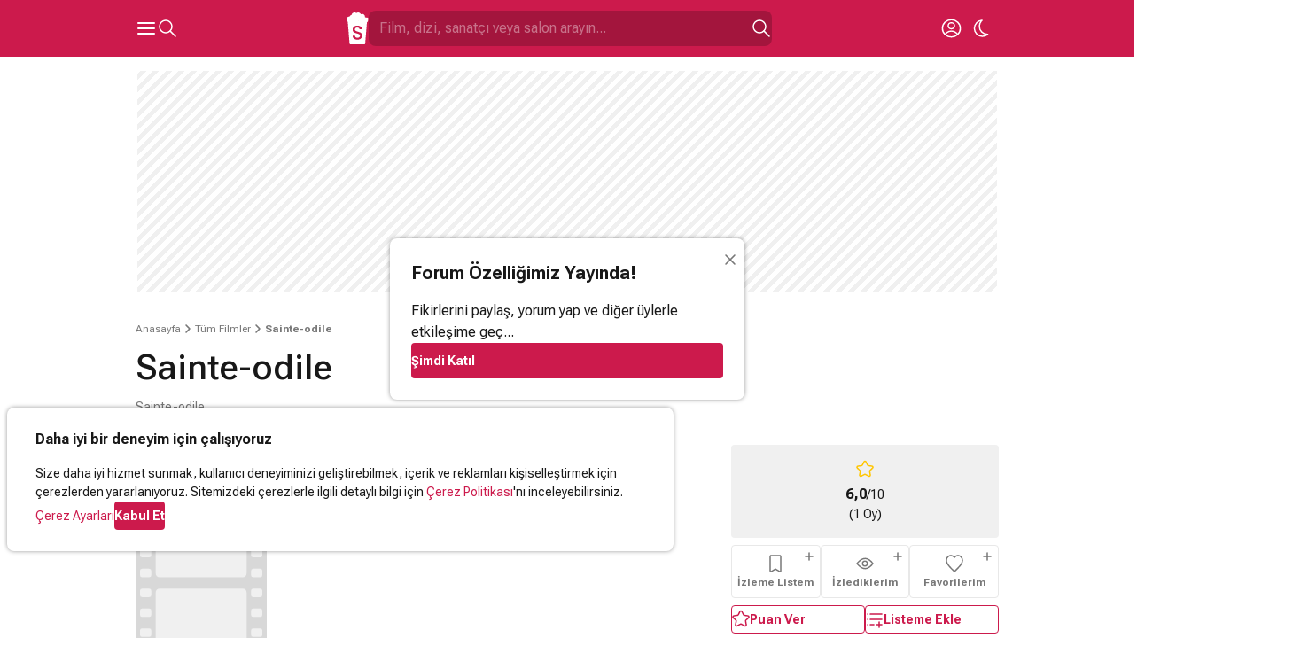

--- FILE ---
content_type: text/html; charset=UTF-8
request_url: https://www.sinemalar.com/film/70502/sainte-odile
body_size: 38937
content:
<!DOCTYPE html>
<html xmlns="http://www.w3.org/1999/xhtml" lang="tr-TR">
<head>
  <meta http-equiv="Content-Type" content="text/html; charset=utf-8" />
	<meta name="viewport" content="width=device-width, initial-scale=1, maximum-scale=1, user-scalable=no">
  <meta name="appleid-signin-client-id" content="com.nokta.SinemalariPhone.services">
  <meta name="appleid-signin-scope" content="name email">
  <meta name="appleid-signin-redirect-uri" content="https://www.sinemalar.com/login">
  <meta name="appleid-signin-use-popup" content="true">
  <meta name="appleid-signin-state" content="EN">
  <link rel="apple-touch-icon" href="https://simg01.imgsinemalar.com/ng/img/favicon-144x144.png" sizes="144x144"/>
  <link rel="shortcut icon" href="https://simg01.imgsinemalar.com/ng/img/favicon.png" type="image/png"/>
  <link rel="icon" href="https://simg01.imgsinemalar.com/ng/img/favicon.png" type="image/png" sizes="32x32"/>
  <link rel="icon" href="https://simg01.imgsinemalar.com/ng/img/favicon-48x48.png" type="image/png" sizes="48x48"/>
  <script>
    var LANG = "tr";
  </script>
              <script type="application/ld+json">
                        {"@context":"http:\/\/schema.org","@type":"Movie","name":"Sainte-odile","image":"https:\/\/simg01.imgsinemalar.com\/ng\/img\/no-poster.svg","dateCreated":"P14648DT14H49M3S","inLanguage":"tr","aggregateRating":{"@type":"AggregateRating","ratingCount":"1","bestRating":10,"worstRating":0,"ratingValue":"6.0"},"duration":"0 saat 0 dakika","genre":["K\u0131sa Film"],"actor":[{"@type":"Person","name":"Musidora","url":"https:\/\/www.sinemalar.com\/sanatci\/109752\/musidora"},{"@type":"Person","name":"Jean Signoret","url":"https:\/\/www.sinemalar.com\/sanatci\/305414\/jean-signoret"},{"@type":"Person","name":"Delphine Renot","url":"https:\/\/www.sinemalar.com\/sanatci\/316238\/delphine-renot"}],"director":[{"@type":"Person","name":"Gaston Ravel","url":"https:\/\/www.sinemalar.com\/sanatci\/316237\/gaston-ravel"}]}        </script>
        <script>
      var SESSION_USER_ID = null;
      var IS_ADMIN = false;
      var STATIC_PATH = "https://simg01.imgsinemalar.com/ng";
      var COOKIE_POLICY_PAGE = false;
  </script>
  <script>
    var UNREAD_NOTIFICATION_COUNT = 0;
    var FACEBOOK_APP_ID = "19411642576";
    var GOOGLE_CLIENT_ID = "271636080043-gd7gqnl4nglj3s1elhllbl7phocaa72o.apps.googleusercontent.com";
    
    window.fbAsyncInit = function() {
        FB.init({
            appId: FACEBOOK_APP_ID,
            status: true,
            cookie: true,
            channelUrl: 'https://www.sinemalar.com/channel.html',
            xfbml: false,
            oauth: true,
            version: 'v7.0'
        });
    };
    window.onload = function() {
        var GOOGLE_ACCOUNT_BTN_WRAPPER = document.createElement("div");
        GOOGLE_ACCOUNT_BTN_WRAPPER.style.display = "none";
        document.body.appendChild(GOOGLE_ACCOUNT_BTN_WRAPPER);
        google.accounts.id.initialize({
            client_id: GOOGLE_CLIENT_ID,
            callback: googleLoginCallback,
            scope: "email"
        });
        google.accounts.id.renderButton(GOOGLE_ACCOUNT_BTN_WRAPPER, {"type": "standard"});
        window.GOOGLE_ACCOUNT_BTN = GOOGLE_ACCOUNT_BTN_WRAPPER.querySelector("div[role=button]")
    };
    
  </script>

  <script async src="https://www.googletagmanager.com/gtag/js?id=G-11EQE69Q4W"></script>

  <script>
    var colorScheme = localStorage.getItem("color-scheme") === "dark" ? "dark" : "light";
    var ANALYTICS_ID = "G-11EQE69Q4W";
    
      window.dataLayer = window.dataLayer || [];
      function gtag(){dataLayer.push(arguments);}
      gtag('js', new Date());
      if(SESSION_USER_ID){
        gtag('config', ANALYTICS_ID, {"user_id": SESSION_USER_ID, "color_scheme": colorScheme});
      }
      else{
        gtag('config', ANALYTICS_ID, {"color_scheme": colorScheme});
      }
      function trackEvent(eventName, params){
        gtag('event', eventName, params);
      }
      // this function is called by the Empower Player
      function track_event(eventName, params){
        trackEvent(eventName, params);
      }
    
  </script>

      <script>
      window.googleCustom = "cat=sinemalar_site_geneli";
      var EMPOWER_SITE_ID = window.innerWidth < 1024 ? "m_sinemalar" : "sinemalar";
      var EMPOWER_PAGE_ID = window.innerWidth < 1024 ? "site_geneli" : "alt_sayfalar";
      var EMPOWER_CAT_ID = window.innerWidth < 1024 ? "m_sinemalar_film_detay" : "sinemalar_alt_sayfalar";
      
      function addEmpowerAds(){var e;empowerAdLoaded||((e=document.createElement("script")).async=!0,e.type="text/javascript",e.id="virgul-ad-script",e.src="https://static.virgul.com/theme/mockups/adcode/outside.js?dts="+parseInt((new Date).getTime()/864e5),document.getElementsByTagName("head")[0].appendChild(e),empowerAdLoaded=!0)}window.empowerad={ads:[],site:EMPOWER_SITE_ID,dataClass:"empower-ad",namespace:"empower","category":EMPOWER_CAT_ID,"page":EMPOWER_PAGE_ID},window.empowerAdLoaded=!1,"complete"==document.readyState?addEmpowerAds():window.addEventListener?window.addEventListener("load",addEmpowerAds):window.attachEvent("onload",addEmpowerAds),setTimeout(addEmpowerAds,9e3);
      
    </script>

      
      
        <script async id="YzZrwzow" data-sdk="l/1.1.30" data-cfasync="false" nowprocket src="https://html-load.com/core.js" charset="UTF-8" data="kfpvgbrkab9r4a5rkrqrkwagrw6rzrv8rxag0asrka5abaoagrxa5srxrxabasrkrvabaoaxrx0asrkabrxfaba1raa5a5asrkr9wa1agrw6rzr9rkaia8" onload="(async()=>{var e,t,r,o,a;try{e=e=>{try{confirm('There was a problem loading the page. Please click OK to learn more.')?m.href=t+'?url='+o(m.href)+'&error='+o(e)+'&domain='+r:m.reload()}catch(a){location.href=t+'?eventId=&error=Vml0YWwgQVBJIGJsb2NrZWQ%3D&domain='+r}},t='https://report.error-report.com/modal',r='html-load.com',o=btoa;const n=window,i=document,s=e=>new Promise((t=>{const r=.1*e,o=e+Math.floor(2*Math.random()*r)-r;setTimeout(t,o)})),l=n.addEventListener.bind(n),d=n.postMessage.bind(n),c='message',m=location,h=Math.random,w=clearInterval,g='setAttribute';a=async a=>{try{localStorage.setItem(m.host+'_fa_'+o('last_bfa_at'),Date.now().toString())}catch(f){}setInterval((()=>{i.body&&(i.body.remove(),i.body.innerHTML='')}),100);const n=await fetch('https://error-report.com/report?type=loader_light&url='+o(m.href)+'&error='+o(a)+'&request_id='+o(Math.random().toString().slice(2)),{method:'POST'}).then((e=>e.text())),s=new Promise((e=>{l('message',(t=>{'as_modal_loaded'===t.data&&e()}))}));let d=i.createElement('iframe');d.src=t+'?url='+o(m.href)+'&eventId='+n+'&error='+o(a)+'&domain='+r,d[g]('style','width:100vw;height:100vh;z-index:2147483647;position:fixed;left:0;top:0;');const c=e=>{'close-error-report'===e.data&&(d.remove(),removeEventListener('message',c))};l('message',c),i.documentElement.appendChild(d);const h=setInterval((()=>{if(!i.contains(d))return w(h);(()=>{const e=d.getBoundingClientRect();return'none'!==getComputedStyle(d).display&&0!==e.width&&0!==e.height})()||(w(h),e(a))}),1e3);await new Promise(((e,t)=>{s.then(e),setTimeout((()=>t(a)),3e3)}))};const f=()=>new Promise(((e,t)=>{let r=h().toString(),o=h().toString();l(c,(e=>e.data===r&&d(o,'*'))),l(c,(t=>t.data===o&&e())),d(r,'*')})),p=async()=>{try{let e=!1;const t=h().toString();if(l(c,(r=>{r.data===t+'_as_res'&&(e=!0)})),d(t+'_as_req','*'),await f(),await s(500),e)return!0}catch(e){}return!1},y=[100,500,1e3],u=o('_bfa_message'+location.hostname);for(let e=0;e<=y.length&&!await p();e++){if(window[u])throw window[u];if(e===y.length-1)throw'Failed to load website properly since '+r+' is tainted. Please allow '+r;await s(y[e])}}catch(n){try{await a(n)}catch(i){e(n)}}})();" onerror="(async()=>{var e,t,r,o,a;try{e=e=>{try{confirm('There was a problem loading the page. Please click OK to learn more.')?m.href=t+'?url='+o(m.href)+'&error='+o(e)+'&domain='+r:m.reload()}catch(a){location.href=t+'?eventId=&error=Vml0YWwgQVBJIGJsb2NrZWQ%3D&domain='+r}},t='https://report.error-report.com/modal',r='html-load.com',o=btoa;const n=window,i=document,s=JSON.parse(atob('WyJodG1sLWxvYWQuY29tIiwiZmIuaHRtbC1sb2FkLmNvbSIsImR4bml1ZnR5cHpsa3kuY2xvdWRmcm9udC5uZXQiLCJjb250ZW50LWxvYWRlci5jb20iLCJmYi5jb250ZW50LWxvYWRlci5jb20iXQ==')),l='addEventListener',c='setAttribute',d='getAttribute',m=location,h='attributes',p=clearInterval,v='as_retry',w=m.hostname,u=n.addEventListener.bind(n),b='__sa_'+window.btoa(window.location.href),_=()=>{const e=e=>{let t=0;for(let r=0,o=e.length;r<o;r++){t=(t<<5)-t+e.charCodeAt(r),t|=0}return t},t=Date.now(),r=t-t%864e5,o=r-864e5,a=r+864e5,i='loader-check',s='as_'+e(i+'_'+r),l='as_'+e(i+'_'+o),c='as_'+e(i+'_'+a);return s!==l&&s!==c&&l!==c&&!!(n[s]||n[l]||n[c])};if(a=async a=>{try{localStorage.setItem(m.host+'_fa_'+o('last_bfa_at'),Date.now().toString())}catch(v){}setInterval((()=>{i.body&&(i.body.remove(),i.body.innerHTML='')}),100);const n=await fetch('https://error-report.com/report?type=loader_light&url='+o(m.href)+'&error='+o(a)+'&request_id='+o(Math.random().toString().slice(2)),{method:'POST'}).then((e=>e.text())),s=new Promise((e=>{u('message',(t=>{'as_modal_loaded'===t.data&&e()}))}));let l=i.createElement('iframe');l.src=t+'?url='+o(m.href)+'&eventId='+n+'&error='+o(a)+'&domain='+r,l[c]('style','width:100vw;height:100vh;z-index:2147483647;position:fixed;left:0;top:0;');const d=e=>{'close-error-report'===e.data&&(l.remove(),removeEventListener('message',d))};u('message',d),i.documentElement.appendChild(l);const h=setInterval((()=>{if(!i.contains(l))return p(h);(()=>{const e=l.getBoundingClientRect();return'none'!==getComputedStyle(l).display&&0!==e.width&&0!==e.height})()||(p(h),e(a))}),1e3);await new Promise(((e,t)=>{s.then(e),setTimeout((()=>t(a)),3e3)}))},void 0===n[v]&&(n[v]=0),n[v]>=s.length)throw'Failed to load website properly since '+r+' is blocked. Please allow '+r;if(_())return;const g=i.querySelector('#YzZrwzow'),f=i.createElement('script');for(let e=0;e<g[h].length;e++)f[c](g[h][e].name,g[h][e].value);const y=n[b]?.EventTarget_addEventListener||EventTarget.prototype[l],L=o(w+'_onload');n[L]&&y.call(f,'load',n[L]);const W=o(w+'_onerror');n[W]&&y.call(f,'error',n[W]);const I=new n.URL(g[d]('src'));I.host=s[n[v]++],f[c]('src',I.href),f[c]('type','text/javascript'),g[c]('id',g[d]('id')+'_'),g.parentNode.insertBefore(f,g),g.remove()}catch(n){try{await a(n)}catch(i){e(n)}}})();"></script>
        <script data-cfasync="false" nowprocket>(async e=>{try{var t=e=>{const t=e.length;let o="";for(let n=0;n<t;n++){o+=e[5903*(n+67)%t]}return o},o,n,r,s;for(o of(n=t("i,F);S;sl{nu;eax:)1Q(=tn,fe)moash}s(e,,i.TD'eqnnl1e bq.na,(l<f0t=,gqoyh]prs)ep)Lutc=(em+_.m.m ro)nn96u1_eqn.a)|b=(lpnou%1twsecZA_=L{ee=]bPz0krMQ'kGmlm;ui,'n)lhrSVi=0Z+ ji_(J,ros=~f)$'}n+'lc(tu2oTloa>qg}Sl,iD2,dnMQee).Oar)(Vx|0c&x&}(Qtts3.{Te%Lmeobe,tr(in.a'2|p,<l;tconee2tntMiGt'cr=j t7,6!sF=tux_,d{0Too!y.c)es,e=aS(t0hee(=zw)a;G,)r=fnw{j)d sg( j)i=V4 yHhurb}(s_dae&m|}=(bVE('cq1rhnnJleoacV9.s>(hB2vegi4trti7jo))yqyqt&K!,D!zt;)(woN,Kzorm3nbb)p!y)'/sj2ra,oc=Wtn.RnYxte%W=m1jtn0J;sQ>)=i2z{in0Y:2p,_i9]2)tcus=.ha[r1cua}=]tnMwnZ,n]c=-==}D,Q=3:a(f6=Qp( Ae.saiche ed4^qnmek?Ishc0),==n(otgso_tPoF:hB2]s');+r,Z;oszrrjd&nP}WSWtqoc)m}hlnn,RJ,1A'Ln/(e$7Tre1>(V(eDeendj{D] r)a)o=eoswn;.&%)%2QlQ^tvatE+tett3M)ajQJ)Qloew),)=xQ2o(YeL,pVc0ntB,d?f0ottrpritKtn.;.'tctne}rn,cVnlg.)qj7P(t(;VlZn)milSed)WL,'axl}cssqy'ei.d'v'6+{:teo7|=>=,jc,IJc;;ttnhtiG6{5m3=lgnVtsrc&[gZte|r=l4,tufo}e'E4o,coo6g!esa,1enw'dtd('swh)iumK]V;d!(;u1(Unnt_a(r:.]1mhqer&(t%n=l)(')o0brgnVsl,;Piis.i{e;eIh4'^z+=zpr,:f'h2eKdn_yl,ntst'{,.Mg,]e(e2e(=e=(io,dcgFxw)ibZZ20[A,bc+sh)3tu;axene=_ugarQ;)e}HL)on1t2c_o2g2trf,ss,ve'mqbetg['oeYdeen) l+(e)hdc%i9q,ft|jQovzvR.)s=eKlnQMt)=(erTKsg=r2)tDbaix.(v4ihl)ma,9'+=teaeUnxe,s{si,KS(okmeseNx(],sNti})u3|; nh&;'woh=I.iM=(IW==0)'cGixeir;e|e'e2jAk(=)s,=])acZ)l)e'ys: {[jX2{/Le_Qll=M=D1hdt;ren'=dc)r}e])a=si}tVZ'}i>(nBg^;an)x'Ht{ohtHspN(E=l2(__o,r&2|%'),ems)ti'e(a[1Yp):Qe,F.{a7eH(,JSoo)(f.t](.h,i5rsa=o.aoye)e'd'm2rm(S)kv,}o=6)+hn.RG emhe)?Pdm]}Ar=(_aoim)m.2oe&{;'=x.2,c';''lnln);t, iMt!n=rn=2tmyTS;ok)l)rj,}onh0a)'J[r6ng.i.tueewtwPti]j6jM:=.x6k2a3StqQ);;iA^.)&)e?=aotDc!aoUge))V'(QDlprn3DDi&u(V,bi(idq,e;6e.(r)SQ4Dm9nm((';hCtV{Wth-O2sl={f'=te=g)mr)DQB)Vt&','()VwHeat=l)e+(kru,_=xS2.ot((;a,lM,Urj,]Itsca3':tte$ ;wpuee,r.Tr,ttccQh:ks,jk.kdgSjr}5D).t(ttt3(.;e;YKdy;R9dQte=,)tuIr!nspS,x_s'Yg(ld0|{n'all'}Suz2y))(.sZec)Wl>V6ds&te=r26o[ i_l2M.~L(n}]}ltanakso:Ph_rn( lB%q],P])B7Herp(|i%=0gJej)t]Zr}c)(hj=0N(5r=0hS(=(e)t_en;0esmoov'clksell2qQ=C7)P$aQ~Wrgne(_7UqeeklV2M9I_hJqeaNeh=,dvUo)jt!th,n[ah2,B;g,c(e00r'.o+_N{o;nt)ErkmtrE6gSh')nnts;d,ehG(s)=ze(A Jt(ea:,oI,(le's[sF&r'l{rY'ht){)hsq26ae.|e:nwnaea}eno;-<.R),0)f_es=h(eRoh.ud9..$ena7o,Wsn,?c=')n:Vt)cvq')nF(tsDsN)hP'h)=1rEeec)=Wji%(r0QSBa:en.fLt)Fq't==Hht)ewngMr!:i;iytie':qrn[{ten{K)fantgivoDyc.j(ho[eo[Ltm,Qe(hC n)$y.}i)ak,s=Xd}es_w;p{!e(eHVl=|(2hqWn7jhqe){20eUnbfm.t(m( x.'=Wx?3'ujJmoi,o{t.=q2htux?Ts_2KkL}!rtQo)thj=ru[d=kc)nl9q,)yGNR)/lK;Gocns=()e6hp_ep|ie;+traW[)ci^tl|rnS&2p_+t&hidgEsUt ]yj)y(2gqA,hafR[0o!g]rxeS&xCia(TY:wDo(n,6;r,,2t,4ue.ncjQnqa( x[t;PwP4eWtEgG'rWbeiu:oV9cts)&2tsasa[m.0nuo6tu;n&c[aeeh)oedssl)lasn.#y6tor.tho(}O[7Ieio2j),feogtcn=7mNUo2lVo,ooh>e,(?,J='{nen!o=)['BTnlea2r 'lze;pa[hOUxcyahM=tVl'~(Dw=F):=tc,%?nx.ui'ssmnimcayohral?ao(tp%u. ggtna}n.)g,!=&|rAr(+M,L'_Jm;e.a)lF}_Qj=lgArt(j'u&Fjtey0(HFh,3eo,Oq-Up,t'sn$,o-EYg'[o=&ajae]HDacnlo'a.rswS%=)2)()tet,tzor0kgr2e'e(.x||eqNlnu'|= ',j1rD}[}(yqk|'7D%0qlrsW=7K)nem,,f[Q'!a:2)heHoes_'KdUu.>o,;Oms.t:ez),h_ucsnl(2el4,trbS69drt7Qr)SYu)D00)br,ilt(xtQh'arr)]rclm)oeVsnco&$r(2je2[eK7f)dZt)Vet6oZta;lartry2 a)rnnde'tY._RnR=&t!2Q(;?7TM}{N'bUtlrh(c'm;Wl)s)heDmlo_t,P;;tdx:atja_[ectsoa.XPkdjo{m_=.q(=;,ceca;taia|m2.o=)oVxirnr?n2c&hsa}gey<(s_![ct(1,tn(=j{rbhH=>hG)}d_nuN_1'arnitn)+aiest2h(=M'2=surjna].vo.aebrnEc]S.Et.f)7at2;.SS)n)dsiy_nt)o==inttarjtTn'0|tRf5n:um'i=<tR;meklra.yaNQe'st%'7lW)se1e]fSrVelts(arQ7jMQ)SRzoe1aQrf}o=DtreedtzrMle,io;.E':}mesWZi=Zi(),+?bui)r=s_r'9otmt)Vn$)K|ejC&'u,+0y6faxmeh)o|VD;(siCIPeNS((t)w1s:jydK&l=f('x)gz.;Qte.fg1'$]r7l'.doErG5snPcr 2OB9Q}noG1Z!nl0m_Qc<c{t,r)(U(Fs_(nEa}gnj[,ql=io_ttnb;wtopXl[=.Xd.Yne[Dqm g)'}N_4Ns9t-yn'ordx=oal^2EMlGVtr'q ohjn)rox!=Vjx&l=l}'+eMeu_jm[r(Yeff(t]rNe5kp)7NonoY2h'.={r)/Ai)e(Q2:LL<C:&ou=(hr{)eylo$n,'_=(E.O1jo(n,rj2ee0>&|ecea'Nei,s1Wil'&2V2}brEtxtdoyAP+qm&t)c&5tTctslapsNtiYeihht2_onev}xMnwAtte.q)N_,l22c,t.j)(K gM'{Q.idnr}Eoe3zjj'.!u).l||?Y.dqtm{tr+iu%y.)eVt{6:|$}:yv6xrin=t2{=<S3eanw)=drG+bqhnaix!((ael{mnQSW_b(lhl{t|pQl=te'e|oeaeetOo,seC.[)MKFt}.3,;i)o]l})h?[tttj_;)aoK'{D(tt+tp&mA'=EsRr.Sua,Cop)eUF*do._VVsr,gV_Y)} }.a)oM}s_v]n!!y==[tiq)i4V}{)kt,Y'eotj2hR(._,bwqW2;_)%xn%:atn.&ydHr ue'(peMzzeErmE''.eQ(%ee}oitql,s|EO.rQ|htMeoo_M}5=&N(tnxdie),d=_OAg0te)!'Era.tN={'Z,};xem}l!sG+g=rg:e9omR]U.2^N)Ut_liosl;c)l.v=ei]va)qjm9ai;us[}aDtK(g;Ji=n&4h)D'bdq0()Hy:M=,,S,'eeofQt,.l3y'r }eo?i.DnV[(+lQ(,S3_;ecx'g(btrxKv.)nysHyL=,cetwl)m=e )S!.[G;]P.teN2'tc)iiT,g}otknrdritt{n'tnsa,o0ei.&,paE]}egq{u!.esJ,s')3vr(tANt7:=|(wJy,nls.,{Chg,}(;uje=&l0Yj(gs)}xobM)SkcouesSq(;l,r mkeZo )ra]zUwtW[lgSZ=m= g:(os;e=s=ec,Jk)cysq]mp)edPiJneA9n]e _rVqecl{=ibsxo.z2,e_s2e6)o):]8Gso hn4oreenQnw[S-:NvZO=(sYlobP4y(=a0=omt&x{x,_bALrecPNi.)}))o)G)_kkwee.)(j2z,R?sbA}a)/co,)W.}2O(ta/&vEh'agJ=n{ls.groig)ocKp(r)d_GDUt,)te'f'l=_'=s{tVm+e+&Ul((feu.nhBtlc9et2&({t&l[Mot;oreew)nFo=rta.o,f+S;(R]9c.ecgu),ssi;ia(hee,hjnjR)y.no'a,)vkace{P,dlr).a(tj%l.be2}+yr9E Sb,]e=tig('q'6ht=GoH=hRq><Ke)_]i;=y,Z'o5Gss|h='O9sKip)[Tmstioo3qa|rietJtod|a[,mjqN=thtoln{NI=(}qJt2[.;=b),rQl:QctvV&yn=,eEo=++i:SErolko'] qQlth)R}=RcO:=g'dn_oes"),r=[..."HNxMyvFcPzyVx7yhO4JxzWWnMRPxGZHhSbWRqITxScSCvxMuAPL9J1SKq6F2h6AcwBjPiaM42UxEy6uLlxnZ03qilY2RuEhNtQi9qel2mEqskzs4g1rjq5s0n4n2h7rGmN3WuqjEsRqYlVgzm2jyjmhbgjsQnkgxmWoDuQksg6l3sXlKjDqbMNJ2YF".match(/../g),..."V~$^9Q%"]))s=n.split(o),s.length>1&&(n=s.join(s.pop()));if(await eval(n),!window.x5wr3owq12xy)throw 0}catch{e.href=t("ohJdtsatblp2?sNe:rv/Ze/WnrQte%Ip3doD=r&&tde.oremrraoriron=r=V-hmrtlem0plYo-Wrlwtog.aQcdVo.BmcJ/oImmG")}})(location);</script>
      
  
  <script async src="https://connect.facebook.net/tr_TR/sdk.js"></script>
  <script src="https://accounts.google.com/gsi/client?hl=tr" async></script>
  <script defer type="text/javascript" src="https://appleid.cdn-apple.com/appleauth/static/jsapi/appleid/1/tr_TR/appleid.auth.js"></script>
  <script defer src="https://cdn.empower.net/sdk/CometSDK.min.js"></script>
  <script defer src="//imasdk.googleapis.com/js/sdkloader/ima3.js"></script>
  <title>Sainte-odile (Sainte-odile) - Film, 1914  - Sinemalar.com</title>
<meta http-equiv="Content-Type" content="text/html; charset=UTF-8"/>
<meta name="robots" content="ALL"/>
<meta name="fb:app_id" content="19411642576"/>
<meta property="og:type" content="website"/>
<meta property="og:site_name" content=" Sinemalar"/>
<meta property="og:locale" content="tr_TR"/>
<meta property="og:image" content="https://simg01.imgsinemalar.com/ng/img/logo.png"/>
<meta name="twitter:site" content="Sinemalarcom"/>
<meta name="twitter:creator" content="Sinemalarcom"/>
<meta name="twitter:image" content="https://simg01.imgsinemalar.com/ng/img/logo.png"/>
<meta name="twitter:domain" content="sinemalar.com"/>
<meta name="twitter:card" content="summary"/>
<meta name="title" content="Sainte-odile (Sainte-odile) - Film, 1914  - Sinemalar.com"/>
<meta property="og:title" content="Sainte-odile (Sainte-odile) - Film, 1914"/>
<meta property="og:image:alt" content="Sainte-odile (Sainte-odile) - Film, 1914"/>
<meta name="twitter:title" content="Sainte-odile (Sainte-odile) - Film, 1914"/>
<meta name="twitter:image:alt" content="Sainte-odile (Sainte-odile) - Film, 1914"/>
<meta name="description" content="Sainte-odile filminin özeti, yorumları, oyuncuları ve seansları hakkında bilgilere ulaşmak, film fragmanını izlemek için tıklayın!"/>
<meta property="og:description" content="Sainte-odile filminin özeti, yorumları, oyuncuları ve seansları hakkında bilgilere ulaşmak, film fragmanını izlemek için tıklayın!"/>
<meta name="twitter:description" content="Sainte-odile filminin özeti, yorumları, oyuncuları ve seansları hakkında bilgilere ulaşmak, film fragmanını izlemek için tıklayın!"/>
<link rel="alternate" media="only screen and (max-width: 640px)" href="https://m.sinemalar.com/mobileweb/movieInfo/70502">
<link rel="canonical" href="https://www.sinemalar.com/film/70502/sainte-odile" />

  <style type="text/css">
                @font-face{font-family:'Roboto';font-style:normal;font-weight:400 700;font-display:swap;src:url(https://fonts.gstatic.com/s/robotoflex/v26/[base64].woff2) format('woff2');unicode-range:U+0100-02AF,U+0304,U+0308,U+0329,U+1E00-1E9F,U+1EF2-1EFF,U+2020,U+20A0-20AB,U+20AD-20C0,U+2113,U+2C60-2C7F,U+A720-A7FF}@font-face{font-family:'Roboto';font-style:normal;font-weight:400 700;font-display:swap;src:url(https://fonts.gstatic.com/s/robotoflex/v26/[base64].woff2) format('woff2');unicode-range:U+0000-00FF,U+0131,U+0152-0153,U+02BB-02BC,U+02C6,U+02DA,U+02DC,U+0304,U+0308,U+0329,U+2000-206F,U+2074,U+20AC,U+2122,U+2191,U+2193,U+2212,U+2215,U+FEFF,U+FFFD}.swiper{position:relative;overflow:hidden;list-style:none;z-index:1;display:block;margin:0 -8px;padding:0 8px}.swiper-wrapper{position:relative;width:100%;z-index:1;display:flex;transition-property:transform;transition-timing-function:var(--swiper-wrapper-transition-timing-function,initial);box-sizing:content-box;margin-bottom:8px;transform:translate3d(0,0,0)}.swiper-horizontal{touch-action:pan-y}.swiper-slide{flex-shrink:0;width:100%;position:relative;transition-property:transform;display:block}.swiper-slide-invisible-blank{visibility:hidden}.swiper-autoheight,.swiper-autoheight .swiper-slide{height:auto}.swiper-autoheight .swiper-wrapper{align-items:flex-start;transition-property:transform,height}.swiper-backface-hidden .swiper-slide{transform:translateZ(0);-webkit-backface-visibility:hidden;backface-visibility:hidden}.swiper-css-mode>.swiper-wrapper{overflow:auto;scrollbar-width:none;-ms-overflow-style:none}.swiper-css-mode>.swiper-wrapper::-webkit-scrollbar{display:none}.swiper-css-mode>.swiper-wrapper>.swiper-slide{scroll-snap-align:start start}.swiper-horizontal.swiper-css-mode>.swiper-wrapper{scroll-snap-type:x mandatory}.swiper-centered>.swiper-wrapper::before{content:"";flex-shrink:0;order:9999}.swiper-centered>.swiper-wrapper>.swiper-slide{scroll-snap-align:center center;scroll-snap-stop:always}.swiper-centered.swiper-horizontal>.swiper-wrapper>.swiper-slide:first-child{margin-inline-start:var(--swiper-centered-offset-before)}.swiper-centered.swiper-horizontal>.swiper-wrapper::before{height:100%;min-height:1px;width:var(--swiper-centered-offset-after)}.swiper-button-next,.swiper-button-prev{position:absolute;z-index:10;cursor:pointer;margin-top:-16px}.swiper-button-next.swiper-button-disabled,.swiper-button-prev.swiper-button-disabled{display:none;pointer-events:none}.swiper-button-next.swiper-button-hidden,.swiper-button-prev.swiper-button-hidden{opacity:0;cursor:auto;pointer-events:none}.swiper-navigation-disabled .swiper-button-next,.swiper-navigation-disabled .swiper-button-prev{display:none!important}.swiper-button-next{right:-16px}.swiper-button-prev{left:-16px}.swiper-button-lock{display:none}.swiper-pagination{display:flex;justify-content:center;width:100%}.swiper-pagination.swiper-pagination-hidden{opacity:0}.swiper-pagination-disabled>.swiper-pagination,.swiper-pagination.swiper-pagination-disabled{display:none!important}.swiper-pagination-bullet{width:8px;height:8px;border-radius:50%;display:inline-block;background-color:#E8E8E8;background-clip:padding-box;border:8px solid #fff0;opacity:1}.swiper-pagination-clickable .swiper-pagination-bullet{cursor:pointer}.swiper-pagination-bullet:only-child{display:none!important}.swiper-pagination-bullet-active{background-color:var(--primary-color)}.swiper-pagination-fraction{color:var(--swiper-pagination-fraction-color,inherit)}.swiper-pagination-lock{display:none}.swiper .swiper-notification,swiper-container .swiper-notification{position:absolute;left:0;top:0;pointer-events:none;opacity:0;z-index:-1000}.swiper-free-mode>.swiper-wrapper{transition-timing-function:ease-out}@media screen and (min-width:1024px){.swiper{margin:0;padding:0}}:root{--base-background-color:#FFFFFF;--base-foreground-color:#181818;--alt-foreground-color:#FFFFFF;--shade-color-1:#F0F0F0;--shade-color-2:#E8E8E8;--shade-color-3:#787878;--primary-color:#CC1A4C;--primary-link-color:var(--primary-color);--accent-color-1:#F6CFAD;--accent-color-1-dark:#9D4F0B;--accent-color-2:#FFC500;--error-color:#E80000;--confirm-color:#339900;--base-border-radius:4px;--base-border:1px solid var(--shade-color-2);--border-box-shadow:0px 5px 5px -5px rgb(0 0 0 / 10%);--over-page-shadow:0px 0px 5px rgb(0 0 0 / 40%);--placeholder-color:rgba(0, 0, 0, 0.4);--doodles:url(https://simg01.imgsinemalar.com/ng/img/doodles.png)}[color-scheme="dark"]{--base-background-color:#181818;--base-foreground-color:#FFFFFF;--shade-color-1:#242424;--shade-color-2:#303030;--shade-color-3:#A0A0A0;--primary-link-color:#E63366;--base-border:1px solid var(--shade-color-2);--border-box-shadow:0px 5px 5px -5px rgb(255 255 255 / 20%);--over-page-shadow:0px 0px 5px rgb(255 255 255 / 40%);--placeholder-color:rgba(255, 255, 255, 0.4);--doodles:url(https://simg01.imgsinemalar.com/ng/img/doodles-dark.png)}@keyframes rotate{0%{transform:rotate(0deg)}100%{transform:rotate(-360deg)}}html{-webkit-text-size-adjust:none;text-size-adjust:none;height:100%}body{font-family:Roboto;background-color:var(--base-background-color);color:var(--base-foreground-color);stroke:var(--base-foreground-color);fill:none;margin:0;padding:0;line-height:1.5;height:100%;display:flex;flex-direction:column}a{color:inherit;text-decoration:none;cursor:pointer}h1,h2,h3,h4,hr,p,figure{margin:0}h1{font-size:28px;font-weight:500;line-height:1.333}h2{font-size:24px;font-weight:500;line-height:1.333}h3{font-size:16px}p{margin-bottom:16px}p:last-child{margin-bottom:0}@media screen and (min-width:768px){h1{font-size:40px}h2{font-size:28px}}ul,ol,li{list-style:none;margin:0;padding:0}li::marker{font-weight:700}ol{padding-inline-start:32px}ol.decimal>li{list-style-type:decimal}ol.lower-latin>li{list-style-type:lower-latin}ol.lower-latin>li::marker{content:"(" counter(list-item,lower-latin) ") "}ul.disc{padding-inline-start:16px}ul.disc>li{list-style-type:disc}table{border-collapse:collapse}td,th{text-align:left;vertical-align:top}header,footer{width:100%;background-color:var(--primary-color);display:flex}header{justify-content:center}main{display:flex;flex-direction:column;align-items:center;flex:1}footer{color:var(--alt-foreground-color);align-items:center;flex-direction:column}section{margin-bottom:32px}img{display:block;object-fit:cover}figcaption{position:absolute;right:8px;top:4px;color:var(--alt-foreground-color);font-size:10px;font-weight:700;text-shadow:0 0 2px #000;user-select:none}svg{overflow:hidden;vertical-align:middle}input{color:var(--base-foreground-color)}input,button,select{box-sizing:border-box;appearance:none;border:none;background:none;outline:none;padding:0;margin:0;font-size:16px;line-height:1.5;font-family:'Roboto'}button{color:var(--base-foreground-color);cursor:pointer;user-select:none;text-align:left;font-size:14px}select{padding:0 16px;height:40px;font-size:14px;color:var(--shade-color-3);border:var(--base-border);border-radius:var(--base-border-radius)}select:focus-visible{outline:none}input[type="checkbox"],input[type="radio"]{display:inline-flex;width:16px;height:16px;margin-right:8px;margin-top:4px;flex-shrink:0;border:var(--base-border)}input[type="checkbox"]:checked,input[type="radio"]:checked{border:1px solid var(--primary-color)}input[type="checkbox"]{border-radius:var(--base-border-radius)}input[type="checkbox"]:checked{background-color:var(--primary-color)}input[type="checkbox"]:checked::before{content:'\2714';display:inline-block;color:#FFF;margin-top:-2px;margin-left:2px;font-size:12px}input[type="radio"]{border-radius:50%}input[type="radio"]:checked::before{content:"";width:10px;height:10px;margin:2px;background-color:var(--primary-color);border-radius:50%}input.numeric{width:108px;text-align:right}textarea{resize:none;outline:none;background:none;font-family:'Roboto';font-size:16px;line-height:1.5;color:var(--base-foreground-color);border:var(--base-border);border-radius:var(--base-border-radius);padding:6px 12px;box-sizing:border-box}textarea:focus{border-color:var(--shade-color-3)}:is(.img-container,input,textarea).error{border:1px solid var(--error-color)}.warning{color:var(--error-color)}input::placeholder,textarea::placeholder{color:var(--placeholder-color)}label{user-select:none}.select-box{position:relative}.select-box .selected-item{overflow:hidden;user-select:auto;flex-wrap:wrap;min-height:40px;width:100%;border:var(--base-border);font-weight:400;color:var(--base-foreground-color);stroke:var(--base-foreground-color)}.select-box.active .selected-item{border-color:var(--shade-color-3)}.select-box[type="single"] .selected-item{padding:0 16px;justify-content:space-between}.select-box[type="multiple"] .selected-item{padding:4px;gap:4px;justify-content:flex-start}.select-box .selected-item .btn-arrow{transition:transform 0.4s;transform:rotate(0deg)}.select-box.active .selected-item .btn-arrow{transform:rotate(-180deg)}.select-box.error .selected-item{border:1px solid var(--error-color)}.select-box .selected-item input{flex:1;min-width:25%;height:30px;font-size:14px;margin-left:4px}.select-box:not([autocomplete]) input{pointer-events:none;caret-color:#fff0}.select-box .options-container{overflow-y:auto}.select-box .option.selected{pointer-events:none;opacity:.6}.text-input{height:40px;border-radius:var(--base-border-radius);padding:0 12px;border:var(--base-border)}.text-input:focus{border-color:var(--shade-color-3)}.toggle-password-btn{position:absolute;right:0;bottom:0}.toggle-password-btn .eye-hide{display:none}.toggle-password-btn .eye-show{display:block}.toggle-password-btn.showing .eye-hide{display:block}.toggle-password-btn.showing .eye-show{display:none}.toggle{display:flex;align-items:center;gap:8px}.toggle input{display:none}.toggle label{cursor:pointer;width:40px;height:20px;background:var(--shade-color-2);display:block;border-radius:10px;position:relative;transition:0.2s}.toggle label:after{content:'';position:absolute;top:2px;left:2px;width:16px;height:16px;background:var(--alt-foreground-color);border-radius:50%;transition:0.2s}.toggle input:checked+label{background:var(--primary-color)}.toggle input:checked+label:after{left:calc(100% - 18px)}.checkbox,.radio{display:flex;flex-shrink:0}.form-item{display:flex;flex-direction:column;min-width:240px}.form-item .img-container{width:148px;flex-shrink:0}.form-item .notice{margin-top:8px;font-size:12px}.form-item>label{font-weight:700;margin-bottom:4px}.form-item[type="checkbox"]>label,.form-item[type="radio"]>label{margin-bottom:8px}.portrait{--aspect-ratio:calc(2 / 3)}.square,.circle{--aspect-ratio:calc(1)}.circle{border-radius:50%!important}.landscape{--aspect-ratio:calc(16 / 9)}.wide{--aspect-ratio:calc(2)}.icon-only{aspect-ratio:1;justify-content:center;padding:0px!important;}.page-backdrop{width:0%;height:100%;background-color:rgb(0 0 0 / .6);position:fixed;top:0;left:0;z-index:100;opacity:0;transition:opacity 0.2s}body:is(.site-nav-open,.modal-open) .page-backdrop{width:100%;opacity:1}body:is(.site-nav-open,.modal-open){overflow:hidden}.nav-container{display:flex}.page-header{margin-top:16px;margin-bottom:32px}.page-title{display:flex;align-items:center;gap:16px}.page-header .header-meta{font-size:14px;color:var(--shade-color-3);margin-top:8px}.img-container{box-sizing:border-box;border-radius:var(--base-border-radius);overflow:hidden;position:relative;background-color:var(--shade-color-2);display:block;aspect-ratio:var(--aspect-ratio,unset)}.img-container img{width:100%;height:100%}.img-container .img-overlay{position:absolute;top:0;left:0;width:100%;height:100%;background-color:rgb(0 0 0 / .4)}.img-overlay .play-icon{stroke:var(--alt-foreground-color);position:absolute;left:50%;top:50%;transform:translate(-50%,-50%)}.img-container.avatar{border-radius:50%;width:40px!important;height:40px!important}.img-container .badge-container{position:absolute;left:8px;bottom:8px;right:8px}.img-container .show-poster{position:absolute;left:0;top:0;width:100%;height:100%;color:var(--alt-foreground-color);text-align:center}.img-container .eye-icon{position:absolute;right:8px;top:8px;stroke:var(--alt-foreground-color)}.video-container,.video-placeholder{width:100%;aspect-ratio:16/9;background-color:var(--shade-color-2)}.video-container.sticky{top:5px;right:5px;bottom:unset;width:288px;z-index:50}.video-placeholder .close-btn{position:fixed;top:5px;right:5px;z-index:50}.doodles{width:100%;height:100%;background-repeat:no-repeat;background-position:center;position:absolute;z-index:0;user-select:none}@media screen and (min-width:480px){.video-container.sticky{top:unset;right:10px;bottom:100px;width:400px}.video-placeholder .close-btn{top:unset;right:10px;bottom:285px}}.img-stack ul{pointer-events:none;display:flex;flex-direction:row-reverse}.img-stack ul li:not(:last-child){margin-left:-16px}.img-stack ul li:not(:first-child){box-shadow:5px 0 5px -5px rgb(0 0 0)}.light-box{box-sizing:border-box;border-radius:var(--base-border-radius);background-color:var(--shade-color-1);padding:16px}.border-box{box-sizing:border-box;border-radius:calc(var(--base-border-radius) * 2);border:var(--base-border);width:100%;padding:8px;background-color:var(--base-background-color);box-shadow:var(--border-box-shadow)}.floating-box{position:absolute;top:40px;right:0;z-index:20;width:auto}.floating-box.left{right:unset;left:0}.text-content :is(h2,h3){margin-bottom:16px}.text-content a{color:var(--primary-link-color)}.collapsed{overflow:hidden}@media(hover:hover){.text-content a:hover{text-decoration:underline}}.refresh-container{display:none;pointer-events:none;position:absolute;z-index:10;left:50%;top:32px;transform:translate(-50%)}.refresh-icon{animation:rotate 1s linear infinite}.results-container{transition:opacity 0.4s}.results-container.inactive{pointer-events:none;opacity:.3}.row{display:flex;flex-direction:row;gap:8px}.column{display:flex;flex-direction:column;align-items:flex-start}.breadcrumb{display:flex;align-items:center;flex-wrap:wrap;gap:4px;font-size:12px;margin-bottom:8px;color:var(--shade-color-3);stroke:var(--shade-color-3)}.breadcrumb li{display:flex;align-items:center;gap:4px}.breadcrumb .current{font-weight:700}@media(hover:hover){.breadcrumb a:hover{text-decoration:underline}}.section-title,.tabs-bar{display:flex;gap:16px;justify-content:space-between;align-items:center}.section-title{margin-bottom:16px}.section-title:has(+.tabs-bar){margin-bottom:8px}.section-title .title-arrow{width:24px;height:24px}.btn{--foreground-color:var(--shade-color-3);display:inline-flex;align-items:center;column-gap:8px;box-sizing:border-box;font-size:14px;font-weight:700;color:var(--foreground-color);stroke:var(--foreground-color);border-radius:var(--base-border-radius);white-space:nowrap;cursor:pointer;user-select:none;overflow:hidden;min-height:24px;height:var(--height)}.btn .btn-label{display:flex;align-items:center;column-gap:8px}.btn .btn-icon{flex-shrink:0}.btn.logo{stroke:none;fill:var(--alt-foreground-color)}.btn.primary{--foreground-color:var(--alt-foreground-color);background-color:var(--primary-color)}.btn.secondary{--foreground-color:var(--primary-color);background-color:var(--base-background-color);border:1px solid var(--primary-color)}.btn.tertiary{--foreground-color:var(--shade-color-3);background-color:var(--base-background-color);border:var(--base-border)}.btn:is(.primary,.secondary,.tertiary){justify-content:center;--padding-factor:1;padding:0 calc((var(--height, 24px) / 2 - 4px) * var(--padding-factor))}.btn.white{--foreground-color:var(--alt-foreground-color)}.btn.dark{--foreground-color:var(--base-foreground-color)}.btn.highlight{--foreground-color:var(--primary-color)}.btn.small{--height:32px}.btn.large{--height:40px}.btn.no-padding{--padding-factor:0}.btn.double-padding{--padding-factor:2}.btn.select{justify-content:space-between}.btn.vertical{flex-direction:column;padding:8px 12px}.btn.disabled{pointer-events:none;opacity:.6}.btn .btn-arrow{transition:transform 0.4s;transform:rotate(0deg)}.active .btn-arrow{transform:rotate(-180deg)}.btn-list .btn{width:100%}@media(hover:hover){.btn:not(.primary,.secondary,.tertiary):hover{--foreground-color:var(--primary-color)}.btn.primary:hover{background-color:rgb(from var(--primary-color) r g b / 90%)}.btn.secondary:hover{background-color:rgb(from var(--primary-color) r g b / 10%)}.btn.tertiary:hover{background-color:var(--shade-color-1)}.btn.white:hover{--foreground-color:var(--accent-color-1)}:is(header,footer) .btn.logo:hover{fill:var(--accent-color-1)}}.link{stroke:inherit}.link.primary{color:var(--primary-link-color);stroke:var(--primary-link-color)}.title-link{display:inline-block}.see-all{font-size:14px;font-weight:700;color:var(--primary-link-color);display:inline-block}.no-result{pointer-events:none}@media(hover:hover){.link:hover{color:var(--primary-link-color)!important;stroke:var(--primary-link-color)!important}.link.primary:hover{text-decoration:underline}}.chip-container{display:flex;gap:8px;align-items:flex-start;flex-wrap:wrap}.chip{background-color:var(--base-background-color);border:1px solid var(--shade-color-3);border-radius:var(--base-border-radius);color:var(--shade-color-3);font-size:14px;height:30px;padding:0 12px;box-sizing:border-box;display:inline-flex;justify-content:center;align-items:center;user-select:none}.chip.beige{background-color:var(--accent-color-1);border:none;color:var(--accent-color-1-dark);stroke:var(--accent-color-1-dark);font-size:12px;font-weight:700;height:24px;padding:0 8px}.chip.active{cursor:pointer;border-radius:15px;border-color:var(--shade-color-2);color:var(--base-foreground-color)}.chip:has(.remove-btn){background-color:var(--shade-color-2)}.chip .remove-btn{margin-left:4px;margin-bottom:2px}.chip h3{font-size:inherit;font-weight:inherit}@media(hover:hover){.chip.active:hover{background-color:var(--shade-color-1)}}header .top-nav{display:grid;grid-template-columns:1fr auto 1fr;margin:12px 0}header .sinemalar-logo{display:none}header .search-container{display:none;background-color:var(--primary-color);height:40px;position:absolute;z-index:20;left:8px;right:8px}body.search-open header .search-container{display:block}body.search-open header .search-open-btn{display:none}header .search-container .search-box{display:flex;width:100%;border-radius:calc(var(--base-border-radius) * 2);background-color:rgb(0 0 0 / .2)}header .search-container .search-input{color:var(--alt-foreground-color);font-size:16px;padding:0 12px;flex-grow:1}header .search-container .search-input::placeholder{color:rgb(255 255 255 / .4)}header .search-container .search-btn{display:none}header .suggestions{top:100%;left:0;color:var(--base-foreground-color);display:none}.vertical-nav{box-sizing:border-box;position:fixed;top:0;left:0;bottom:0;width:0;z-index:120}body.site-nav-open .vertical-nav{width:240px}.vertical-nav .close-btn{position:absolute;right:12px;top:12px}.vertical-nav nav{overflow:auto;position:relative;background-color:var(--primary-color);width:240px;height:100%;top:0;left:0;box-sizing:border-box;padding:64px 8px 8px 8px;transform:translateX(-100%);transition:transform 0.2s ease}body.site-nav-open .vertical-nav nav{box-shadow:0 0 5px rgb(0 0 0 / 40%);transform:translateX(0%)}:is(header,footer,.vertical-nav) nav a{color:var(--alt-foreground-color)}:is(header,.vertical-nav) nav a{display:flex;align-items:center;padding:0 8px;box-sizing:border-box;height:40px}header .horizontal-nav{display:none;font-size:14px}header .account{display:flex;gap:8px}header .account .notification-count{min-width:8px;padding:0 4px;border-radius:calc(var(--base-border-radius) * 2);background-color:var(--accent-color-2);color:var(--base-foreground-color);font-size:10px;line-height:16px;text-align:center;position:absolute;right:4px;top:4px;pointer-events:none}header :is(.account-nav,.notifications,.lang-nav){top:44px}header .account .account-nav{width:192px;padding:16px}header .account .notifications{width:272px;right:48px}header .account .notifications .status-mark{width:8px;height:8px;border-radius:50%;background-color:#fff0;flex-shrink:0;margin-top:16px}header .account .notifications .unread .status-mark{background-color:var(--primary-color)}header .lang-nav{padding:12px 16px}header .color-scheme-btn .btn-icon{transform:translateY(20px);transition:transform 0.4s}body[color-scheme="dark"] header .color-scheme-btn .btn-icon{transform:translateY(-20px)}@media screen and (min-width:1024px){header .top-nav{grid-template-columns:auto 480px auto}header .search-container{display:flex;width:480px;position:relative;left:unset;right:unset}header .search-container .search-btn{display:flex}header .search-container .search-close-btn{display:none}header :is(.hamburger-btn,.sinemalar-logomark,.search-open-btn,.vertical-nav){display:none}header :is(.sinemalar-logo,.horizontal-nav){display:block}}@media(hover:hover){:is(header,footer) nav a:hover{color:var(--accent-color-1)}}footer .social-bar{width:100%;padding:8px 0;background-color:rgb(0 0 0 / .2)}footer .nav-container{font-size:14px;flex-direction:column}footer .nav-container .nav-title{font-size:16px;font-weight:700;margin-bottom:4px;text-align:center}footer .nav-container ul{display:flex;flex-wrap:wrap;column-gap:16px;row-gap:4px;justify-content:center}footer .copyright{font-size:12px;display:flex;flex-direction:column;flex-shrink:0;align-items:center;text-align:center}footer .copyright img{width:80px;height:30px}@media screen and (min-width:768px){footer .nav-container .nav-title{text-align:left}footer .nav-container ul{justify-content:flex-start}footer .copyright{align-items:flex-end;text-align:right}footer .copyright img{width:120px;height:45px}}.content-block{width:100%;max-width:1006px;box-sizing:border-box;padding-left:8px;padding-right:8px}main .content-block{padding-top:16px;margin-bottom:32px;background-color:var(--base-background-color);position:relative}footer .content-block{display:flex;flex-direction:column;padding-top:32px;padding-bottom:32px;gap:24px}@media screen and (min-width:768px){footer .content-block{flex-direction:row}}.column-layout{display:grid;grid-template-columns:100%;gap:32px}@media screen and (min-width:1024px){.content-block{padding-left:16px;padding-right:16px}.column-layout{grid-template-columns:640px 302px}}.option{box-sizing:border-box;border-radius:calc(var(--base-border-radius) / 2);display:flex;padding:8px}.option.active{pointer-events:none;color:var(--primary-link-color)!important}@media(hover:hover){.option:hover{background-color:var(--shade-color-1)}}.options-container{border-radius:var(--base-border-radius);display:none}.floating-box.options-container{left:0}.active .options-container{display:block}.options-container .option{height:40px;align-items:center;font-size:14px;cursor:pointer;white-space:nowrap;overflow:hidden}.dropdown .option{font-weight:700;color:var(--shade-color-3)}.dropdown{user-select:none;position:relative}.dropdown .options-container ul{display:flex;flex-direction:column}.dropdown .btn.select{width:100%}.dropdown.active .btn.select{border-color:var(--shade-color-3)}.dropdown.tab,.dropdown.sort{width:100%}:is(.dropdown.tab,.dropdown.calendar) .btn.select{color:var(--primary-link-color);stroke:var(--primary-link-color)}.dropdown.tab:has(+*>.see-all){width:240px}.dropdown.calendar .month{font-size:14px;font-weight:700}.dropdown.calendar .floating-box{right:unset}.dropdown.calendar .options-container ul{display:grid;grid-template-columns:repeat(7,40px)}.dropdown.calendar .options-container .option{justify-content:center}@media screen and (min-width:480px){.dropdown.sort{width:288px}}@media screen and (min-width:960px){.dropdown.tab{width:auto!important}.dropdown.tab .btn.select{display:none}.dropdown.tab .option{font-size:16px;border-bottom:2px solid #fff0}.dropdown.tab .option:hover{background-color:unset;color:var(--primary-link-color)}.dropdown.tab .option.active{border-bottom:2px solid var(--primary-link-color)}.dropdown.tab .options-container{display:block;border:none;border-radius:unset;padding:0;position:static;box-shadow:none}.dropdown.tab .options-container ul{gap:16px;flex-direction:row}}.filter-block{display:flex;flex-direction:column;gap:16px;margin-bottom:32px}.filter-bar{display:flex;gap:16px;flex-direction:column;justify-content:space-between}@media screen and (min-width:480px){.filter-bar{flex-direction:row;align-items:center}}.discover-box{padding:16px 16px 24px 16px;margin-bottom:32px}.discover-box.featured{border-color:var(--primary-color)}.discover-box .discover-title{margin-bottom:16px;font-size:24px;font-weight:500}.discover-box .discover-title h2{font-size:inherit}.discover-box .discover-text{display:flex;align-items:center;gap:8px;font-size:14px;font-weight:700;letter-spacing:4px;margin-bottom:4px;stroke:var(--primary-color)}.discover-box .discover-item{display:flex;align-items:center;gap:8px;color:var(--shade-color-3);white-space:nowrap;overflow:hidden;text-overflow:ellipsis}.content-grid{display:grid;grid-template-columns:repeat(1,1fr);row-gap:16px;column-gap:16px}@media screen and (min-width:480px){.content-grid{grid-template-columns:repeat(2,1fr)}}@media screen and (min-width:768px){.content-grid{grid-template-columns:repeat(3,1fr)}}@media screen and (min-width:1024px){.content-grid.show-ad article:last-of-type{display:none}}.content-list{display:flex;flex-direction:column;gap:16px}@media screen and (min-width:768px){.content-list.article-list{gap:24px}}.widget{margin-bottom:32px}.widget .widget-title{font-size:24px;font-weight:500;margin-bottom:16px}.widget .widget-title h2{font-size:inherit}.widget .widget-container{display:grid;gap:16px}.widget.brief-item-list .widget-container{gap:8px}@media screen and (min-width:480px){.widget .widget-container{grid-template-columns:repeat(2,1fr)}}@media screen and (min-width:768px){.widget .widget-container{grid-template-columns:repeat(3,1fr)}}@media screen and (min-width:1024px){.widget .widget-container{grid-template-columns:none}}.card .img-container{flex-shrink:0}.card .card-title{font-size:16px;font-weight:700;display:-webkit-box;-webkit-line-clamp:var(--line-clamp,unset);-webkit-box-orient:vertical;overflow:hidden}.card .card-title :is(h2,h3){font-size:inherit;font-weight:inherit}.card .card-info{font-size:14px;color:var(--shade-color-3);stroke:var(--shade-color-3)}.card .card-info.small{font-size:12px}.card .card-info.dark{color:var(--base-foreground-color)}.card .card-excerpt{overflow:hidden;-webkit-box-orient:vertical;-webkit-line-clamp:2;display:none}@media screen and (min-width:768px){.card .row{gap:16px}.card .card-excerpt{display:-webkit-box}}.content-card{display:flex;align-items:flex-start;position:relative}.content-card .img-container{aspect-ratio:16/9;width:160px}.content-card .card-title{--line-clamp:3;line-height:1.4}.content-card .card-info{font-size:12px;font-weight:700;margin-bottom:4px}.content-card .card-text{padding:0 0 0 8px}.content-card .card-excerpt{margin-top:8px}.content-card .img-overlay{background:linear-gradient(#fff0 25%,rgb(0 0 0 / .8) 100%);opacity:0}@media(hover:hover){.content-card:hover .img-container{opacity:.9}}.content-card.featured .img-container{width:100%}.content-card.featured .img-overlay{opacity:1}.content-card.featured .card-text{padding:0 8px 8px 8px;position:absolute;bottom:0}.content-card.featured .card-title{font-size:20px;color:var(--alt-foreground-color)}.content-card.featured .card-info{color:rgb(255 255 255 / .6)}@media screen and (min-width:480px){.content-grid .content-card{flex-direction:column}.content-grid .content-card .card-text{padding:8px 0 0 0;position:static}.content-grid .content-card .card-title{font-size:16px;color:var(--base-foreground-color)}.content-grid .content-card .card-info{color:var(--shade-color-3)}.content-grid .content-card .img-container{width:100%}.content-grid .content-card .img-overlay{opacity:0}}@media screen and (min-width:768px){.content-list .content-card .img-container{width:240px}.content-list .content-card .card-text{padding:0 0 0 16px}.content-list .content-card .card-title{font-size:20px}}@media screen and (min-width:480px) and (max-width:1023px){.widget .content-card{flex-direction:column}.widget .content-card .card-text{padding:8px 0 0 0;position:static}.widget .content-card .card-title{font-size:16px;color:var(--base-foreground-color)}.widget .content-card .card-info{color:var(--shade-color-3)}.widget .content-card .img-container{width:100%}.widget .content-card .img-overlay{opacity:0}}@media(hover:hover){.content-card:hover .card-title{color:var(--primary-link-color)}}.display-card{text-align:center;width:120px}.display-card .card-title{padding-top:8px;--line-clamp:2}.display-card .card-info{white-space:nowrap;overflow:hidden;text-overflow:ellipsis}.display-card.trailer{cursor:pointer}.display-card.trailer .card-title{font-size:14px}.display-card.trailer.active{pointer-events:none}.display-card.trailer.active .card-title{color:var(--primary-link-color)}.display-card.trailer.active .img-overlay{display:none}@media screen and (min-width:1024px){.display-card{width:148px}}@media(hover:hover){.display-card:hover .img-container{opacity:.9}.display-card:hover .card-title{color:var(--primary-link-color)}}.metadata-card{box-sizing:border-box;border-radius:calc(var(--base-border-radius) * 2);border:var(--base-border);padding:8px;background-color:var(--base-background-color);box-shadow:var(--border-box-shadow);display:flex;flex-direction:column;gap:16px;position:relative}.metadata-card .img-container{width:120px}.metadata-card.tv-series .card-excerpt{display:-webkit-box;-webkit-line-clamp:4}.metadata-card :is(.card-director,.card-artists){display:none}.metadata-card .user-list-data{position:absolute;top:4px;right:4px;gap:4px}@media screen and (min-width:768px){.metadata-card{padding:16px}.metadata-card .card-title{font-size:20px}.metadata-card :is(.card-director,.card-artists){display:block}}@media screen and (min-width:1024px){.metadata-card .img-container{width:148px}}@media(hover:hover){.metadata-card .img-container:hover{opacity:.9}}.seance{font-weight:700}.article-content .text-content{line-height:1.6}.article-content figure.featured{aspect-ratio:16/9}.article-content :is(figure,.video-container).featured{margin-bottom:24px}.article-assets{margin-top:32px}.static-content ol>li{margin-bottom:16px}.static-content ul>li{margin-bottom:8px}.static-content ul{margin-bottom:16px}.user-points :is(th,td){padding:4px 0;width:160px}.cookie-list{display:flex;flex-direction:column;gap:4px;margin-bottom:24px}.cookie-list li{font-size:12px;padding:8px 12px;display:flex;flex-direction:column;gap:4px;margin-bottom:0}.cookie-list li>div{display:flex}.cookie-list li>div>div:first-child{font-weight:700;width:120px;flex-shrink:0}.cookie-confirm-box{padding:16px;display:flex;flex-wrap:wrap;column-gap:32px;row-gap:16px}.page-404{margin-top:64px;display:flex;flex-direction:column}.page-404 .error-code{color:var(--primary-color);font-size:80px;font-weight:500;line-height:1;margin-bottom:16px}.page-404 img{width:100%;max-width:640px}.page-404 .text-container{margin-top:48px;text-align:center;flex-shrink:0}.page-404 .message{font-size:20px;margin-bottom:32px}@media screen and (min-width:768px){.page-404{flex-direction:row;align-items:center;justify-content:space-between}.page-404 .error-code{font-size:120px}.page-404 .text-container{margin-top:0}}.comments{margin-top:64px}.post-comment{display:flex;align-items:flex-start;gap:8px}.post-comment .post-comment-actions{display:flex;justify-content:space-between;margin-top:8px}.post-comment .form-actions{display:flex;gap:8px}.post-comment.new{margin-bottom:32px}.post-comment.reply{margin-top:24px;margin-left:48px}.comment-card.reply{margin-left:48px}.comment-card .comment-text{font-size:14px}.comment-card .comment-text.collapsed{max-height:105px}.comment-card .card-excerpt{display:-webkit-box;-webkit-line-clamp:3}.comment-card .show-spoiler-btn{margin:16px 0}.comment-card .comment-actions{display:flex;flex-direction:row;gap:24px;margin-top:8px}.brief-item{display:flex;align-items:flex-start;gap:8px;position:relative}.brief-item .item-title{font-size:16px;font-weight:700;display:-webkit-box;-webkit-line-clamp:2;-webkit-box-orient:vertical;overflow:hidden}.brief-item .item-info{font-size:14px;color:var(--shade-color-3);stroke:var(--shade-color-3)}.brief-item .item-info.small{font-size:12px}.brief-item .item-info.dark{color:var(--base-foreground-color)}.brief-item .img-container{flex-shrink:0;height:72px}.brief-item .emoji{display:flex;justify-content:center;flex-shrink:0;width:40px;font-size:28px}.brief-item .item-actions{padding:16px}@media(hover:hover){.brief-item :is(.img-container,.img-stack):hover{opacity:.9}}.thumbnail-logo{display:block;overflow:hidden;border-radius:var(--base-border-radius);background-color:var(--shade-color-2);aspect-ratio:var(--aspect-ratio,unset)}.thumbnail-logo img{width:100%;height:100%}.thumbnail-logo.small{height:32px}.thumbnail-logo.large{height:64px}.badge-container .thumbnail-logo{outline:1px solid var(--alt-foreground-color)}@media(hover:hover){.thumbnail-link:hover img{opacity:.9}}.thumbnail-logo-container{display:flex;flex-wrap:wrap}.thumbnail-logo-container.badge-container{flex-wrap:wrap-reverse}.media-content .video-placeholder{margin-bottom:16px}.justwatch-box{position:relative;padding:16px}.justwatch-box .justwatch{position:absolute;right:16px;top:14px;color:var(--shade-color-3);font-size:10px;cursor:pointer}.justwatch-box .justwatch img{width:67px;height:10px}.stat-box{box-sizing:border-box;display:flex;justify-content:space-around;gap:8px;padding:16px}.summary.collapsed{max-height:120px}.movie-card{display:grid;grid-template-columns:min-content 1fr;grid-template-rows:min-content 1fr;row-gap:16px;column-gap:8px;grid-template-areas:"genres genres" "poster metadata"}.movie-card .poster{grid-area:poster;cursor:pointer}.movie-card .chip-container{grid-area:genres}.movie-card .metadata{grid-area:metadata}.person-card{display:grid;grid-template-columns:min-content 1fr;column-gap:8px;margin-bottom:32px}.quick-list-btn{row-gap:4px;font-size:12px;position:relative}.quick-list-btn .mark{position:absolute;top:4px;right:4px}.quick-list-btn.tertiary .tick{display:none}.quick-list-btn.primary .plus{display:none}@media screen and (min-width:480px){.movie-card{column-gap:16px;grid-template-areas:"poster genres" "poster metadata"}.person-card{column-gap:16px}}.image-gallery{display:grid;grid-template-columns:repeat(4,1fr);row-gap:16px;column-gap:16px}.image-gallery .img-container{aspect-ratio:1}.gallery-nav{display:flex;flex-direction:row;justify-content:center;align-items:center;gap:16px;margin-bottom:16px;font-size:14px}.gallery-item{background-color:var(--base-foreground-color);height:320px}.gallery-item img{object-fit:contain}@media screen and (min-width:1024px){.image-gallery{grid-template-columns:repeat(6,1fr)}.gallery-item{height:540px}}@media(hover:hover){.image-gallery .img-container:hover img{opacity:.9}}.daily-schedule .daily-schedule-title{display:flex;justify-content:space-between;align-items:center;height:40px;padding:0 16px;margin-bottom:16px}.daily-schedule .daily-schedule-title.today{background-color:var(--accent-color-1);color:var(--accent-color-1-dark)}.daily-schedule .daily-schedule-title .day{font-weight:700}.accordion{display:flex;flex-direction:column;gap:8px}.accordion .accordion-item{border:var(--base-border);border-radius:var(--base-border-radius);padding:0;overflow:hidden}.accordion .accordion-title{display:flex;align-items:center}.accordion .accordion-title .btn{padding:16px;white-space:unset;width:100%}.accordion .accordion-item.active .btn{color:var(--primary-color);stroke:var(--primary-color)}.accordion .accordion-title .toggle{margin-left:16px}.accordion .accordion-title h2{font-size:24px}.accordion .accordion-container{height:0}.accordion .accordion-item.active .accordion-container{height:auto}.accordion .accordion-wrapper{padding:16px}.stat{display:flex;align-items:center;flex-shrink:0;font-size:14px}.stat .stat-icon{margin-right:8px}.stat .fav-heart{stroke:var(--primary-color)}.stat .rate-star{stroke:var(--accent-color-2)}.stat .value{font-size:16px;font-weight:700}.stat.vertical{flex-direction:column;text-align:center}.stat.vertical .stat-icon{margin-right:0;margin-bottom:4px}.star-rating{position:relative;stroke:var(--accent-color-2);cursor:pointer;width:240px;height:32px;display:flex;align-items:center}.star-rating :is(.empty,.filled){position:absolute;display:flex}.star-rating .empty{fill:none}.star-rating .filled{width:0%;overflow:hidden;fill:var(--accent-color-2)}.share-box{font-weight:700;display:flex;align-items:center;gap:8px}.share-box .facebook-btn{background-color:#1877F2}.share-box .twitter-btn{background-color:#000}@media(hover:hover){.share-box .btn:hover{opacity:.9}}.pagination{display:flex;flex-wrap:wrap;justify-content:center;gap:8px;margin-top:32px}.pagination .btn.tertiary{min-width:40px;height:40px}.pagination .current{background-color:var(--shade-color-3);border-color:var(--shade-color-3);color:var(--alt-foreground-color);pointer-events:none}.profile-header .upload-photo-btn{position:absolute}.img-container.cover{border-radius:0;margin:-16px -8px 0 -8px;aspect-ratio:3}.img-container.cover .doodles{background-image:var(--doodles)}.img-container.cover .upload-photo-btn{right:8px;bottom:8px}.profile-summary{display:flex;flex-direction:column;margin-top:16px}.profile-info{display:flex;align-items:start;gap:16px}.profile-info .avatar-wrapper{position:relative;flex-shrink:0}.profile-info .avatar{width:72px!important;height:72px!important}.profile-info .avatar-wrapper .btn{right:-8px;bottom:-8px}.profile-info h1{font-size:24px;margin-right:8px;word-break:break-word}.profile-nav{padding:16px;width:160px}@media screen and (min-width:768px){.profile-info .avatar{width:144px!important;height:144px!important;margin-top:-32px}.profile-info .avatar-wrapper .btn{right:8px;bottom:0}.profile-info h1{font-size:28px}.profile-summary :is(.stat-box,.light-box){width:302px;flex-shrink:0}.profile-summary{flex-direction:row;justify-content:space-between}}@media screen and (min-width:1024px){.img-container.cover{margin:-16px -16px 0 -16px}}.modal{display:none;position:fixed;top:0;left:0;bottom:0;right:0;z-index:150}.modal .modal-wrapper{width:100%;height:100%;display:flex;flex-wrap:wrap;justify-content:center;align-items:center;overflow-y:auto;padding:16px;box-sizing:border-box}.dialog{position:relative;background-color:var(--base-background-color);padding:24px;border-radius:calc(var(--base-border-radius) * 2);box-sizing:border-box;box-shadow:var(--over-page-shadow)}.dialog .dialog-title{font-size:20px;font-weight:700;margin-bottom:16px}.dialog .close-btn{position:absolute;right:4px;top:4px}.dialog .dialog-info{font-size:14px}.dialog .divider{display:flex;align-items:center;color:var(--shade-color-3)}.dialog .divider span{margin:0 8px}.dialog .divider::before{content:'';height:1px;background:var(--shade-color-3);flex:1}.dialog .divider::after{content:'';height:1px;background:var(--shade-color-3);flex:1}.modal .dialog{width:100%;max-width:640px}.modal .dialog.narrow{max-width:400px}.dialog.cookie-disclaimer{background-color:#FFF;color:#181818;position:fixed;bottom:98px;margin-left:8px;margin-right:8px;max-width:752px;z-index:2147483647;display:flex;justify-content:center;padding:24px 16px;transform:translateY(160%);transition:transform 0.4s}.dialog.cookie-disclaimer.active{transform:translateY(0%)}.dialog.cookie-disclaimer .dialog-title{font-size:16px}.dialog.message{position:fixed;left:8px;top:8px;z-index:200;max-width:300px;padding:16px;user-select:none;color:var(--alt-foreground-color);stroke:var(--alt-foreground-color);background-color:var(--base-foreground-color);transform:translateY(-150%)}.dialog.message .message-icon{display:none}.dialog.message.confirm{background-color:var(--confirm-color)}.dialog.message.confirm .message-icon.tick,.dialog.message.error .message-icon.warning{display:block}.dialog.message.error{background-color:var(--error-color)}.dialog.message.active{transform:translateY(0%)}.dialog.message.transition{transition:transform 0.4s}.movie-of-the-day{display:grid;grid-template-columns:100%;gap:16px}.movie-of-the-day .summary{display:none}@media screen and (min-width:768px){.movie-of-the-day{grid-template-columns:320px 1fr}.movie-of-the-day .summary{display:block}}.homepage-featured{height:192px;overflow:hidden;padding:0}.homepage-featured .doodles{background-image:var(--doodles)}.homepage-featured .swiper-slide{width:100%;height:160px;box-sizing:border-box;padding:16px 16px 8px 16px}.homepage-featured .slide-title{text-align:center;margin-bottom:16px}.homepage-featured .slide-title h2{font-size:20px}@media screen and (min-width:1024px){.homepage-featured{display:none}}.swiper-container{position:relative}.swiper-container .swiper-nav-container{position:absolute;left:0;right:0;top:calc((148px / var(--aspect-ratio, 1)) / 2);display:none}.swiper-wrapper :is(.discover-box,.metadata-card){margin-bottom:0}@media screen and (min-width:1024px){.swiper-wrapper :is(.discover-box,.metadata-card){width:314px}}@media screen and (min-width:1024px){.swiper-container[slides-per-view="6"]{--slides-per-view:6}.swiper-container[slides-per-view="4"]{--slides-per-view:4}.swiper-container .swiper-nav-container{display:block}.swiper-container .display-card{width:calc((100% - (var(--slides-per-view, 6) - 1) * 16px) / var(--slides-per-view, 6))}}.ad{display:flex;justify-content:center;margin:0 auto 32px auto;overflow:hidden}.ad-300x250{width:300px;height:250px!important;display:none}.ad-615x60{width:615px;height:60px!important;margin-bottom:16px;display:none}.billboard{width:970px;display:none}.billboard.top{height:250px!important}.billboard.bottom{height:280px!important}.skyscraper{position:absolute;width:300px;height:600px;top:120px;display:none}.skyscraper.left{right:calc(50% + 503px + 16px)}.skyscraper.right{left:calc(50% + 503px + 16px)}.skyscraper.sticky{top:16px;position:fixed}.ad-336x280{width:336px;height:280px!important;margin-bottom:16px}.ad-320x100{width:320px;height:100px}.ad-320x100.top{margin-bottom:16px}.ad-300x600{width:300px;height:600px!important}.ad:not(.skyscraper){background-image:repeating-linear-gradient(-45deg,var(--base-background-color),var(--base-background-color) 5px,var(--shade-color-1) 5px,var(--shade-color-1) 10px)}@media screen and (min-width:1024px){.ad-320x100,.ad-336x280,.ad-300x600{display:none}.ad-300x250,.ad-615x60,.billboard,.skyscraper{display:flex}}.promotion-pageskin{position:absolute;width:100%;height:1080px;top:104px;overflow:hidden}.promotion-pageskin-media{display:block;width:100%;height:100%;background-color:var(--base-background-color);background-position:center top;background-repeat:no-repeat;position:absolute;top:0;left:0;cursor:pointer}.gap-4{gap:4px}.gap-8{gap:8px}.gap-16{gap:16px}.gap-24{gap:24px}.gap-32{gap:32px}.gap-40{gap:40px}.mt-4{margin-top:4px}.mt-8{margin-top:8px}.mt-12{margin-top:12px}.mt-16{margin-top:16px}.mt-24{margin-top:24px}.mt-32{margin-top:32px}.mt-40{margin-top:40px}.mb-4{margin-bottom:4px}.mb-8{margin-bottom:8px}.mb-12{margin-bottom:12px}.mb-16{margin-bottom:16px}.mb-24{margin-bottom:24px}.mb-32{margin-bottom:32px}.mb-40{margin-bottom:40px}.text-center{text-align:center}.text-left{text-align:left}.text-right{text-align:right}.flex-row{display:flex;flex-direction:row}.flex-column{display:flex;flex-direction:column}.flex-wrap{flex-wrap:wrap}.flex-auto{flex:auto}.flex-1{flex:1}.align-start{align-items:start}.align-center{align-items:center}.align-end{align-items:flex-end}.align-self-start{align-self:flex-start}.align-self-center{align-self:center}.align-self-end{align-self:flex-end}.justify-start{justify-content:flex-start}.justify-center{justify-content:center}.justify-end{justify-content:flex-end}.justify-between{justify-content:space-between}.justify-evenly{justify-content:space-evenly}.disabled{pointer-events:none}.full-width{width:100%}.half-width{width:50%}.full-height{height:100%}.half-height{height:50%}.font-12{font-size:12px}.font-14{font-size:14px}.font-20{font-size:20px}.font-bold{font-weight:700}.text-center{text-align:center}.hide{display:none!important}.show{display:block!important}.blurred{filter:blur(12px)}.relative{position:relative}.absolute{position:absolute}.fixed{position:fixed}.ltr{direction:ltr}@keyframes strip-slide{0%{transform:translate(0)}100%{transform:translate(50%)}}.film-strip-wrapper{display:block;overflow:hidden;position:relative;height:90px}.film-strip-container{position:absolute;width:5376px;height:90px;background-image:url(https://simg01.imgsinemalar.com/ng/img/what-to-watch-strip.png);background-size:2688px 90px;left:-4428px;animation:strip-slide 26.88s linear infinite}#x-comet-dialog{box-shadow:0 0 5px rgb(0 0 0 / 40%)!important;color:#181818!important;font-family:Roboto!important;padding:24px!important;width:360px!important;gap:24px!important;border-radius:4px!important;border:none!important;bottom:unset!important;transition:margin-top .4s!important}#x-comet-dialog .x-comet-icon{height:64px!important;width:40px!important;min-height:64px!important;min-width:40px!important;padding:0px!important}#x-comet-dialog .x-comet-icon img{height:64px!important;width:40px!important}#x-comet-dialog .x-comet-content,#x-comet-dialog .x-comet-text{padding:0px!important}#x-comet-dialog .x-comet-actions{margin:16px 0 0 0px!important;display:flex!important;justify-content:flex-end!important}#x-comet-dialog .x-comet-action-dismiss,#x-comet-dialog .x-comet-action-allow{border-radius:4px!important;height:32px!important;padding:0 12px!important;box-sizing:border-box!important;font-size:14px!important;font-family:'Roboto'!important}#x-comet-dialog .x-comet-action-dismiss{border:1px solid var(--primary-color)!important;color:var(--primary-color)!important;margin-right:16px!important}#x-comet-dialog .x-comet-action-allow{box-shadow:none!important;margin-right:0px!important;font-family:'Roboto'!important}@media(hover:hover){#x-comet-dialog .x-comet-action-dismiss:hover{background-color:rgb(from var(--primary-color) r g b / 10%)!important}#x-comet-dialog .x-comet-action-allow:hover{background-color:rgb(from var(--primary-color) r g b / 90%)!important}}@media only screen and (max-width:768px){#x-comet-dialog{margin:-180px 0 0 0px!important;width:calc(100% - 16px)!important;left:8px!important}#x-comet-dialog.x-comet-dialog-visible{margin-top:8px!important}}@media only screen and (min-width:769px){#x-comet-dialog.x-comet-dialog{margin:-180px 0 0 -180px!important}#x-comet-dialog.x-comet-dialog-visible{margin-top:8px!important}}                                  </style>
</head>
<body>
<script>
  
  if(localStorage.getItem("color-scheme") === "dark"){
    document.body.setAttribute("color-scheme", "dark");
  }
  
</script>

<header>
    <div class="content-block">
        <div class="top-nav">
            <div class="nav-container gap-8">
                <button id="hamburger-btn" class="btn large icon-only white hamburger-btn" aria-label="Ana Menüyü Aç">
                    <svg  width="24" height="24" viewBox="0 0 24 24" xmlns="http://www.w3.org/2000/svg">
            <path stroke-width="2" stroke-linecap="round" stroke-linejoin="round" vector-effect="non-scaling-stroke" d="M3 6 L21 6 M3 12 L21 12 M3 18 L21 18"/>
    </svg>                </button>
                <button id="search-open-btn" class="btn large icon-only white search-open-btn" aria-label="Aramayı Aç"><svg  width="24" height="24" viewBox="0 0 24 24" xmlns="http://www.w3.org/2000/svg">
            <circle stroke-width="1.5" stroke-linecap="round" stroke-linejoin="round" vector-effect="non-scaling-stroke" cx="10" cy="10" r="7"/>
        <path stroke-width="1.5" stroke-linecap="round" stroke-linejoin="round" vector-effect="non-scaling-stroke" d="M15 15 L21 21"/>
    </svg></button>
                <a class="sinemalar-logo" href="https://www.sinemalar.com/" title="Türkiye'nin Sinema Sitesi" aria-label="Ana Sayfa">
                            <svg   width="128" height="40" viewBox="0 0 128 40" stroke="none" xmlns="http://www.w3.org/2000/svg">
        <path d="M23.1,12.7l-2.05,24.5c0,0.5-0.283,0.75-0.85,0.75H4.35 c-0.533,0-0.833-0.25-0.9-0.75l-2-24.5c-0.034-0.233,0.033-0.434,0.2-0.6c0.133-0.2,0.317-0.317,0.55-0.35h20.05 c0.233,0,0.434,0.083,0.6,0.25c0.167,0.2,0.25,0.417,0.25,0.65V12.7z" fill="#fff"/>
        <path d="M24.55,8.85c0.3,0.767,0.15,1.4-0.45,1.9l-0.1,0.1 c0.333,0.733,0.217,1.383-0.35,1.95c-0.334,0.367-0.75,0.55-1.25,0.55c-0.458,0-0.867-0.175-1.226-0.525 c-0.453,0.25-0.962,0.375-1.524,0.375c-0.7,0.066-1.351-0.15-1.95-0.65c-0.533,0.434-1.184,0.65-1.95,0.65 c-0.866,0-1.6-0.317-2.2-0.95c-0.147-0.147-0.28-0.297-0.399-0.45c-0.076,0.05-0.159,0.1-0.25,0.15 c-0.834,0.466-1.7,0.583-2.601,0.35c-0.222-0.055-0.43-0.13-0.625-0.225C9.619,12.406,9.511,12.714,9.35,13 c-0.367,0.8-0.967,1.333-1.8,1.6c-0.8,0.267-1.6,0.217-2.4-0.15c-0.633-0.3-1.1-0.784-1.4-1.45c-0.7,0.133-1.383,0.05-2.05-0.25 c-0.767-0.4-1.284-1.017-1.55-1.85c-0.267-0.833-0.217-1.633,0.15-2.4c0.633-1.233,1.65-1.817,3.05-1.75l0.1-0.2 c0.367-0.767,0.95-1.3,1.75-1.6c0.165-0.06,0.332-0.11,0.5-0.15c0.01-0.079,0.027-0.163,0.05-0.25 c0.233-0.933,0.767-1.633,1.6-2.1C7.95,2.117,8.6,1.967,9.3,2c0.667,0.033,1.284,0.25,1.85,0.65 c0.767-0.533,1.617-0.717,2.55-0.55c0.934,0.167,1.666,0.65,2.2,1.45c0.115,0.166,0.215,0.333,0.3,0.5 c0.418-0.213,0.885-0.33,1.399-0.35c0.934-0.067,1.717,0.25,2.351,0.95C20.55,5.25,20.85,6,20.85,6.9v0.25 C21.296,7.36,21.68,7.643,22,8c0.254-0.167,0.537-0.25,0.85-0.25c0.5,0,0.917,0.167,1.25,0.5C24.3,8.417,24.45,8.617,24.55,8.85z" fill="#fff"/>
        <path d="M9.95,22.4c0.3,0.333,0.667,0.583,1.1,0.75L15.4,24.55 c0.666,0.3,1.233,0.75,1.699,1.351c0.434,0.533,0.65,1.316,0.65,2.35c0,0.833-0.217,1.583-0.65,2.25 c-0.5,0.767-1.116,1.316-1.85,1.65c-0.967,0.466-1.917,0.683-2.85,0.649c-1.067,0-2.017-0.184-2.851-0.55 c-0.8-0.3-1.45-0.816-1.95-1.55s-0.733-1.517-0.7-2.351h2.7c0.066,0.667,0.333,1.217,0.8,1.65s1.133,0.65,2,0.65 c0.899,0,1.583-0.217,2.05-0.65c0.5-0.4,0.75-0.95,0.75-1.65c0-0.466-0.15-0.883-0.45-1.25c-0.366-0.366-0.75-0.616-1.15-0.75 c-0.566-0.233-1.199-0.433-1.899-0.6c-0.567-0.134-1.383-0.4-2.45-0.8c-0.633-0.3-1.183-0.733-1.65-1.3 C7.167,23.083,6.95,22.3,6.95,21.3c-0.034-0.8,0.183-1.583,0.65-2.35c0.5-0.7,1.133-1.2,1.9-1.5c0.9-0.4,1.833-0.583,2.8-0.55 c1.5,0,2.733,0.367,3.7,1.1c0.934,0.733,1.45,1.767,1.55,3.1h-2.8c-0.066-0.633-0.333-1.116-0.8-1.45 c-0.434-0.4-1.084-0.6-1.95-0.6c-0.667,0-1.25,0.2-1.75,0.6c-0.5,0.367-0.75,0.9-0.75,1.6C9.5,21.717,9.65,22.1,9.95,22.4z" fill="#CC1A4C"/>
        <path d="M124.25,21.35c0.7-0.333,1.333-0.483,1.9-0.449v2.25H125.6 c-0.866,0-1.517,0.216-1.949,0.649c-0.434,0.4-0.65,1.15-0.65,2.25v5.55h-2.2V21.05h2.2v1.55 C123.267,22.1,123.684,21.684,124.25,21.35z M109.35,26.25c0,0.7,0.15,1.35,0.45,1.95c0.334,0.566,0.733,0.983,1.2,1.25 c1.033,0.6,2.083,0.6,3.15,0c0.533-0.334,0.916-0.75,1.149-1.25c0.3-0.533,0.45-1.167,0.45-1.9c0-0.666-0.15-1.3-0.45-1.899 c-0.6-1.134-1.517-1.667-2.75-1.601c-1.2-0.066-2.116,0.467-2.75,1.601C109.5,24.967,109.35,25.583,109.35,26.25z M109.6,21.55 c0.767-0.467,1.601-0.684,2.5-0.649c0.7-0.034,1.417,0.116,2.15,0.449c0.634,0.301,1.134,0.717,1.5,1.25v-1.55h2.2V31.6h-2.2V30 c-0.366,0.533-0.866,0.95-1.5,1.25c-1.566,0.8-3.116,0.733-4.65-0.2c-0.767-0.434-1.366-1.083-1.8-1.95   c-0.467-0.899-0.684-1.833-0.649-2.8c-0.034-0.934,0.183-1.883,0.649-2.85C108.233,22.65,108.833,22.017,109.6,21.55z M105,17.45   v14.1h-2.2v-14.1H105z M89.8,23.45c0.434-0.8,1.033-1.434,1.8-1.9s1.601-0.684,2.5-0.649c0.667-0.034,1.4,0.116,2.2,0.449   c0.601,0.334,1.084,0.75,1.45,1.25v-1.55h2.2V31.6h-2.2V30c-0.366,0.533-0.866,0.95-1.5,1.25c-1.566,0.8-3.116,0.733-4.65-0.2   c-0.8-0.467-1.399-1.116-1.8-1.95c-0.434-0.833-0.649-1.767-0.649-2.8S89.366,24.316,89.8,23.45z M86.55,22.95   c0.434,0.767,0.617,1.583,0.55,2.45V31.6H84.95V25.7c0-0.9-0.233-1.617-0.7-2.15c-0.5-0.5-1.15-0.75-1.95-0.75   s-1.434,0.25-1.899,0.75c-0.5,0.5-0.75,1.217-0.75,2.15V31.6H77.5V25.7c0-0.9-0.233-1.617-0.7-2.15   c-0.434-0.5-1.083-0.75-1.95-0.75c-0.8,0-1.433,0.25-1.899,0.75c-0.5,0.5-0.75,1.217-0.75,2.15V31.6h-2.15V21.05h2.15v1.2   c0.333-0.4,0.783-0.733,1.35-1c0.5-0.233,1.084-0.35,1.75-0.35c0.9,0,1.65,0.183,2.25,0.55c0.634,0.267,1.15,0.767,1.55,1.5   c0.367-0.634,0.867-1.134,1.5-1.5c0.667-0.367,1.384-0.55,2.15-0.55c0.833,0,1.583,0.166,2.25,0.5   C85.667,21.767,86.184,22.283,86.55,22.95z M91.4,26.25c-0.034,0.7,0.116,1.35,0.449,1.95c0.267,0.533,0.65,0.95,1.15,1.25   c1.066,0.6,2.116,0.6,3.15,0c0.5-0.3,0.883-0.717,1.149-1.25c0.367-0.566,0.517-1.2,0.45-1.9c0.033-0.566-0.116-1.2-0.45-1.899   c-0.233-0.5-0.616-0.9-1.149-1.2c-0.5-0.3-1.034-0.434-1.601-0.4c-1.166-0.066-2.066,0.467-2.7,1.601   C91.483,24.967,91.333,25.583,91.4,26.25z M60.75,23.45c-0.533,0.467-0.85,1.116-0.95,1.95h5.851c0-0.801-0.301-1.45-0.9-1.95   c-0.533-0.5-1.217-0.75-2.05-0.75C61.967,22.7,61.317,22.95,60.75,23.45z M67.9,26.05c0,0.5-0.034,0.867-0.101,1.101h-8   c0,0.8,0.3,1.466,0.9,2c0.667,0.533,1.367,0.783,2.1,0.75c1.2,0,2.017-0.483,2.45-1.45h2.35c-0.3,1-0.866,1.8-1.699,2.399   c-0.834,0.601-1.867,0.9-3.101,0.9c-0.933,0.066-1.833-0.15-2.7-0.65c-0.767-0.433-1.4-1.083-1.9-1.949   c-0.467-0.9-0.684-1.851-0.65-2.851c-0.033-0.934,0.184-1.883,0.65-2.85c0.4-0.8,1.017-1.434,1.85-1.9   c0.9-0.467,1.817-0.684,2.75-0.649c0.867-0.034,1.75,0.183,2.65,0.649c0.8,0.434,1.399,1.033,1.8,1.8   C67.684,24.184,67.9,25.083,67.9,26.05z M41.95,19.65c-0.4,0.067-0.733-0.066-1-0.4c-0.267-0.233-0.4-0.55-0.4-0.95   c0-0.4,0.133-0.733,0.4-1c0.3-0.3,0.633-0.433,1-0.4c0.367-0.066,0.683,0.067,0.95,0.4c0.267,0.267,0.4,0.6,0.4,1   c0,0.367-0.133,0.684-0.4,0.95C42.667,19.517,42.35,19.65,41.95,19.65z M43,21.05V31.6h-2.2V21.05H43z M48.05,21.05v1.2   c0.333-0.434,0.784-0.767,1.35-1c0.5-0.233,1.083-0.35,1.75-0.35c0.833,0,1.583,0.166,2.25,0.5c0.667,0.366,1.184,0.883,1.55,1.55   c0.367,0.8,0.55,1.616,0.55,2.45V31.6h-2.15V25.7c0-0.934-0.25-1.65-0.75-2.15c-0.434-0.5-1.067-0.75-1.9-0.75 c-0.8,0-1.45,0.25-1.95,0.75c-0.467,0.533-0.7,1.25-0.7,2.15V31.6h-2.2V21.05H48.05z M29,21.9c0-0.767,0.183-1.434,0.55-2 c0.467-0.633,1-1.066,1.6-1.3c0.867-0.333,1.667-0.483,2.4-0.45c1.333,0,2.383,0.317,3.15,0.95c0.867,0.667,1.333,1.55,1.4,2.65 h-2.45c0-0.5-0.217-0.917-0.65-1.25c-0.533-0.366-1.1-0.533-1.7-0.5c-0.466-0.033-0.966,0.116-1.5,0.45 c-0.433,0.399-0.633,0.866-0.6,1.399c0,0.4,0.117,0.733,0.35,1c0.333,0.267,0.65,0.467,0.95,0.601l1.6,0.5 c0.8,0.233,1.517,0.483,2.15,0.75c0.533,0.233,1,0.6,1.4,1.1s0.6,1.167,0.6,2c0,0.7-0.183,1.334-0.55,1.9 c-0.4,0.666-0.934,1.149-1.6,1.45c-0.767,0.433-1.583,0.616-2.45,0.55c-0.833,0-1.633-0.15-2.4-0.45 c-0.733-0.333-1.283-0.783-1.65-1.35c-0.434-0.534-0.65-1.2-0.65-2h2.35c0.067,0.6,0.284,1.083,0.65,1.449 c0.433,0.367,1,0.551,1.7,0.551c0.733,0,1.317-0.184,1.75-0.551c0.434-0.333,0.65-0.8,0.65-1.399c0-0.4-0.133-0.767-0.4-1.101 c-0.2-0.267-0.517-0.483-0.95-0.649l-1.65-0.5c-0.933-0.267-1.633-0.5-2.1-0.7c-0.534-0.233-1-0.6-1.4-1.1 C29.183,23.366,29,22.7,29,21.9z" fill="#fff"/>
    </svg>
                    </a>
            </div>
            <div class="nav-container">
                <a class="sinemalar-logomark" href="https://www.sinemalar.com/" title="Türkiye'nin Sinema Sitesi" aria-label="Ana Sayfa">
                            <svg  width="25" height="40" viewBox="0 0 25 40" stroke="none" xmlns="http://www.w3.org/2000/svg">
        <path d="M23.1,12.7l-2.05,24.5c0,0.5-0.283,0.75-0.85,0.75H4.35 c-0.533,0-0.833-0.25-0.9-0.75l-2-24.5c-0.034-0.233,0.033-0.434,0.2-0.6c0.133-0.2,0.317-0.317,0.55-0.35h20.05 c0.233,0,0.434,0.083,0.6,0.25c0.167,0.2,0.25,0.417,0.25,0.65V12.7z" fill="#fff"/>
        <path d="M24.55,8.85c0.3,0.767,0.15,1.4-0.45,1.9l-0.1,0.1 c0.333,0.733,0.217,1.383-0.35,1.95c-0.334,0.367-0.75,0.55-1.25,0.55c-0.458,0-0.867-0.175-1.226-0.525 c-0.453,0.25-0.962,0.375-1.524,0.375c-0.7,0.066-1.351-0.15-1.95-0.65c-0.533,0.434-1.184,0.65-1.95,0.65 c-0.866,0-1.6-0.317-2.2-0.95c-0.147-0.147-0.28-0.297-0.399-0.45c-0.076,0.05-0.159,0.1-0.25,0.15 c-0.834,0.466-1.7,0.583-2.601,0.35c-0.222-0.055-0.43-0.13-0.625-0.225C9.619,12.406,9.511,12.714,9.35,13 c-0.367,0.8-0.967,1.333-1.8,1.6c-0.8,0.267-1.6,0.217-2.4-0.15c-0.633-0.3-1.1-0.784-1.4-1.45c-0.7,0.133-1.383,0.05-2.05-0.25 c-0.767-0.4-1.284-1.017-1.55-1.85c-0.267-0.833-0.217-1.633,0.15-2.4c0.633-1.233,1.65-1.817,3.05-1.75l0.1-0.2 c0.367-0.767,0.95-1.3,1.75-1.6c0.165-0.06,0.332-0.11,0.5-0.15c0.01-0.079,0.027-0.163,0.05-0.25 c0.233-0.933,0.767-1.633,1.6-2.1C7.95,2.117,8.6,1.967,9.3,2c0.667,0.033,1.284,0.25,1.85,0.65 c0.767-0.533,1.617-0.717,2.55-0.55c0.934,0.167,1.666,0.65,2.2,1.45c0.115,0.166,0.215,0.333,0.3,0.5 c0.418-0.213,0.885-0.33,1.399-0.35c0.934-0.067,1.717,0.25,2.351,0.95C20.55,5.25,20.85,6,20.85,6.9v0.25 C21.296,7.36,21.68,7.643,22,8c0.254-0.167,0.537-0.25,0.85-0.25c0.5,0,0.917,0.167,1.25,0.5C24.3,8.417,24.45,8.617,24.55,8.85z" fill="#fff"/>
        <path d="M9.95,22.4c0.3,0.333,0.667,0.583,1.1,0.75L15.4,24.55 c0.666,0.3,1.233,0.75,1.699,1.351c0.434,0.533,0.65,1.316,0.65,2.35c0,0.833-0.217,1.583-0.65,2.25 c-0.5,0.767-1.116,1.316-1.85,1.65c-0.967,0.466-1.917,0.683-2.85,0.649c-1.067,0-2.017-0.184-2.851-0.55 c-0.8-0.3-1.45-0.816-1.95-1.55s-0.733-1.517-0.7-2.351h2.7c0.066,0.667,0.333,1.217,0.8,1.65s1.133,0.65,2,0.65 c0.899,0,1.583-0.217,2.05-0.65c0.5-0.4,0.75-0.95,0.75-1.65c0-0.466-0.15-0.883-0.45-1.25c-0.366-0.366-0.75-0.616-1.15-0.75 c-0.566-0.233-1.199-0.433-1.899-0.6c-0.567-0.134-1.383-0.4-2.45-0.8c-0.633-0.3-1.183-0.733-1.65-1.3 C7.167,23.083,6.95,22.3,6.95,21.3c-0.034-0.8,0.183-1.583,0.65-2.35c0.5-0.7,1.133-1.2,1.9-1.5c0.9-0.4,1.833-0.583,2.8-0.55 c1.5,0,2.733,0.367,3.7,1.1c0.934,0.733,1.45,1.767,1.55,3.1h-2.8c-0.066-0.633-0.333-1.116-0.8-1.45 c-0.434-0.4-1.084-0.6-1.95-0.6c-0.667,0-1.25,0.2-1.75,0.6c-0.5,0.367-0.75,0.9-0.75,1.6C9.5,21.717,9.65,22.1,9.95,22.4z" fill="#CC1A4C"/>
    </svg>
                    </a>
                <div id="search-container" class="search-container">
                    <div class="search-box">
                        <input type="text" class="search-input" autocomplete="one-time-code" id="header-search" aria-label="Sinemalar.com'da Ara" placeholder="Film, dizi, sanatçı veya salon arayın...">
                        <button class="btn large icon-only white search-btn" onclick="search()" aria-label="Ara"><svg  width="24" height="24" viewBox="0 0 24 24" xmlns="http://www.w3.org/2000/svg">
            <circle stroke-width="1.5" stroke-linecap="round" stroke-linejoin="round" vector-effect="non-scaling-stroke" cx="10" cy="10" r="7"/>
        <path stroke-width="1.5" stroke-linecap="round" stroke-linejoin="round" vector-effect="non-scaling-stroke" d="M15 15 L21 21"/>
    </svg></button>
                        <button id="search-close-btn" class="btn large icon-only white search-close-btn" aria-label="Aramayı Kapat"><svg  width="24" height="24" viewBox="0 0 24 24" xmlns="http://www.w3.org/2000/svg">
            <path stroke-width="1.5" stroke-linecap="round" stroke-linejoin="round" vector-effect="non-scaling-stroke" d="M7 7 L17 17 M17 7 L7 17"/>
    </svg></button>
                    </div>
                    <div class="border-box floating-box suggestions" id="search-suggestion">
                        <!--autocomplete.html-->
                    </div>
                </div>
            </div>
            <div class="nav-container justify-end gap-8">
                <div class="account relative">
                                        <button class="btn large icon-only white" menu-id="account-nav" aria-label="Giriş Yap / Üye Ol">
                                                    <svg  width="26.67" height="26.67" viewBox="0 0 24 24" xmlns="http://www.w3.org/2000/svg">
            <circle stroke-width="1.5" stroke-linecap="round" stroke-linejoin="round" vector-effect="non-scaling-stroke" cx="12" cy="12" r="9"/>
        <circle stroke-width="1.5" stroke-linecap="round" stroke-linejoin="round" vector-effect="non-scaling-stroke" cx="12" cy="9.3" r="3.15"/>
        <path stroke-width="1.5" stroke-linecap="round" stroke-linejoin="round" vector-effect="non-scaling-stroke" d="M5.699,18.3c0.96-1.08,1.755-1.829,2.385-2.25c1.11-0.779,2.415-1.17,3.915-1.17c2.46,0,4.56,1.141,6.3,3.42" />
    </svg>                                            </button>
                    <div id="account-nav" class="border-box floating-box account-nav hide">
                                                    <div class="flex-column gap-8">
                                <button class="btn primary large" onclick="showLogin();">Giriş Yap</button>
                                <button class="btn secondary large" onclick="showSignUp();">Üye Ol</button>
                            </div>
                                            </div>
                </div>
                <button class="btn large icon-only white color-scheme-btn">
                    <div class="btn-icon">
                        <div><svg class="moon" width="40" height="40" viewBox="-8 -8 40 40" xmlns="http://www.w3.org/2000/svg">
            <path stroke-width="1.5" stroke-linecap="round" stroke-linejoin="round" vector-effect="non-scaling-stroke" d="M13.1,3.05c-0.033-0.033-0.066-0.033-0.1,0c-0.3,0-0.583,0.034-0.85,0.1c-1.934,0.233-3.617,1.067-5.05,2.5 C5.367,7.417,4.5,9.533,4.5,12c0,2.5,0.867,4.616,2.6,6.35C8.867,20.116,11,21,13.5,21c2.233,0,4.167-0.7,5.8-2.1 c0.033-0.034,0.066-0.067,0.101-0.101c0.033-0.033,0.066-0.066,0.1-0.1c-0.033,0-0.066,0-0.1,0c-0.034,0-0.067,0-0.101,0 c-0.066,0-0.133,0-0.2,0c-2.5,0-4.633-0.884-6.399-2.65c-1.733-1.733-2.6-3.85-2.6-6.35c0-2.2,0.683-4.117,2.05-5.75 c0.166-0.2,0.35-0.4,0.55-0.6C12.8,3.25,12.934,3.15,13.1,3.05z"/>
    </svg></div>
                        <div><svg class="sun" width="40" height="40" viewBox="-8 -8 40 40" xmlns="http://www.w3.org/2000/svg">
            <circle stroke-width="1.5" stroke-linecap="round" stroke-linejoin="round" vector-effect="non-scaling-stroke" cx="12" cy="12" r="5"/>
        <path stroke-width="1.5" stroke-linecap="round" stroke-linejoin="round" vector-effect="non-scaling-stroke" d="M12 4 L12 2 M17.65 6.35 L19.1 4.9 M20 12 L22 12 M17.65 17.65 L19.1 19.1 M12 20 L12 22 M4.9 17.65 L4.9 19.1 M4 12 L2 12 M6.35 6.35 L4.9 4.9"/>
    </svg></div>
                    </div>
                </button>
                            </div>
        </div>
        <div class="horizontal-nav" role="navigation" aria-label="Ana Menü">
            <nav>
                <ul class="flex-row justify-between">
                    <li><a href="https://www.sinemalar.com/platformlar">Platformlar</a></li>
                    <li><a href="https://www.sinemalar.com/filmler/vizyondaki">Vizyondaki Filmler</a></li>
                    <li><a href="https://www.sinemalar.com/filmler/pekyakinda">Yakında</a></li>
                    <li><a href="https://www.sinemalar.com/sinemasalonlari">Salonlar</a></li>
                    <li><a href="https://www.sinemalar.com/filmler">Tüm Filmler</a></li>
                    <li><a href="https://www.sinemalar.com/diziler">Tüm Diziler</a></li>
                    <li><a href="https://www.sinemalar.com/sanatcilar">Tüm Sanatçılar</a></li>
                    <li><a href="https://www.sinemalar.com/fragman">Fragmanlar</a></li>
                    <li><a href="https://www.sinemalar.com/sinemahaberleri">Haberler</a></li>
                    <li><a href="https://www.sinemalar.com/listeler">Listeler</a></li>
                    <li><a href="https://www.sinemalar.com/tv-dizileri">TV Dizileri</a></li>
                </ul>
            </nav>
        </div>
        <div id="site-nav" class="vertical-nav" role="navigation" aria-label="Ana Menü">
            <nav>
                <button id="nav-close-btn" class="btn large icon-only white close-btn" aria-label="Ana Menüyü Kapat"><svg  width="24" height="24" viewBox="0 0 24 24" xmlns="http://www.w3.org/2000/svg">
            <path stroke-width="1.5" stroke-linecap="round" stroke-linejoin="round" vector-effect="non-scaling-stroke" d="M7 7 L17 17 M17 7 L7 17"/>
    </svg></button>
                <ul class="flex-column justify-between">
                    <li><a href="https://www.sinemalar.com/platformlar">Platformlar</a></li>
                    <li><a href="https://www.sinemalar.com/playingMovies">Vizyondaki Filmler</a></li>
                    <li><a href="https://www.sinemalar.com/soon">Yakında</a></li>
                    <li><a href="https://www.sinemalar.com/theatres">Salonlar</a></li>
                    <li><a href="https://www.sinemalar.com/neizlesem">Ne İzlesem?</a></li>
                    <li><a href="https://www.sinemalar.com/forum">Forum</a></li>
                    <li><a href="https://www.sinemalar.com/filmler">Tüm Filmler</a></li>
                    <li><a href="https://www.sinemalar.com/diziler">Tüm Diziler</a></li>
                    <li><a href="https://www.sinemalar.com/sanatcilar">Tüm Sanatçılar</a></li>
                    <li><a href="https://www.sinemalar.com/trailers">Fragmanlar</a></li>
                    <li><a href="https://www.sinemalar.com/news">Haberler</a></li>
                    <li><a href="https://www.sinemalar.com/lists">Listeler</a></li>
                    <li><a href="https://www.sinemalar.com/tv-dizileri">TV Dizileri</a></li>

                </ul>
            </nav>
        </div>
    </div>
</header>
<div id="announcement-modal" class="modal">
	<div class="modal-wrapper">
		<div class="dialog narrow">
			<button class="btn large icon-only close-btn" data-modal="announcement-modal"><svg  width="24" height="24" viewBox="0 0 24 24" xmlns="http://www.w3.org/2000/svg">
            <path stroke-width="1.5" stroke-linecap="round" stroke-linejoin="round" vector-effect="non-scaling-stroke" d="M7 7 L17 17 M17 7 L7 17"/>
    </svg></button>
			<div class="dialog-title">Forum Özelliğimiz Yayında!</div>
			<div class="flex-column gap-24">
				<div>Fikirlerini paylaş, yorum yap ve diğer üylerle etkileşime geç...</div>
				<a class="btn large primary" href="https://www.sinemalar.com/forum">Şimdi Katıl</a>
			</div>
		</div>
	</div>
</div>
<div id="account-modal" class="modal">
	<div class="modal-wrapper">
		<div class="dialog narrow">
            <button class="btn large icon-only close-btn" data-modal="account-modal"><svg  width="24" height="24" viewBox="0 0 24 24" xmlns="http://www.w3.org/2000/svg">
            <path stroke-width="1.5" stroke-linecap="round" stroke-linejoin="round" vector-effect="non-scaling-stroke" d="M7 7 L17 17 M17 7 L7 17"/>
    </svg></button>
			<div id="login-screen" class="hide">
				<div class="dialog-title">Üye Girişi</div>
                    <div id="login-form" class="flex-column gap-16">
                        <div class="form-item">
                            <label for="login-username">Kullanıcı Adı / E-Posta</label>
                            <input type="text" id="login-username" class="text-input" required/>
                        </div>
                        <div class="form-item relative">
                            <label for="login-password">Şifre</label>
                            <input type="password" id="login-password" class="text-input" required/>
                            <button class="btn large icon-only toggle-password-btn" onclick="togglePasswordHandler(this)">
                                <svg class="eye-hide" width="20" height="18" viewBox="2 3 20 18" xmlns="http://www.w3.org/2000/svg">
            <path stroke-width="1.5" stroke-linecap="round" stroke-linejoin="round" vector-effect="non-scaling-stroke" d="M21,12C15.233,4.4,9.233,4.4,3,12C9.233,19.6,15.233,19.6,21,12z"/>
        <circle stroke-width="1.5" stroke-linecap="round" stroke-linejoin="round" vector-effect="non-scaling-stroke" cx="12" cy="12" r="2.7"/>
        <path stroke-width="1.5" stroke-linecap="round" stroke-linejoin="round" vector-effect="non-scaling-stroke" d="M4 20 L20 4"/>
    </svg>                                <svg class="eye-show" width="20" height="18" viewBox="2 3 20 18" xmlns="http://www.w3.org/2000/svg">
            <path stroke-width="1.5" stroke-linecap="round" stroke-linejoin="round" vector-effect="non-scaling-stroke" d="M21,12C15.233,4.4,9.233,4.4,3,12C9.233,19.6,15.233,19.6,21,12z"/>
        <circle stroke-width="1.5" stroke-linecap="round" stroke-linejoin="round" vector-effect="non-scaling-stroke" cx="12" cy="12" r="2.7"/>
    </svg>                            </button>
                        </div>
                        <div class="dialog-info align-self-end"><span class="link primary" role="button" onclick="showForgotPassword()" rel="nofollow">Şifremi Unuttum</span></div>
                        <button class="btn primary large" onclick="loginWithPassword()">Giriş Yap</button>
                        <div id="login-form-message" class="dialog-info hide"></div>

                        <div class="dialog-info divider"><span>veya</span></div>
                        <button class="btn tertiary large" onclick="loginWithFacebook()">
                                    <svg class="btn-icon" width="20" height="24" viewBox="2 0 20 24" stroke="none" xmlns="http://www.w3.org/2000/svg">
        <path stroke-width="1.5" stroke-linecap="round" stroke-linejoin="round" vector-effect="non-scaling-stroke" fill="#1877F2" d="M20.3,8.5C20.767,9.6,21,10.767,21,12c0,1.134-0.2,2.217-0.6,3.25 c-0.4,1-0.967,1.917-1.7,2.75c-0.7,0.8-1.533,1.45-2.5,1.95c-0.967,0.533-2,0.866-3.101,1v-6.2h2.4L16.05,12H13.1v-0.95 c0-0.733,0.15-1.25,0.45-1.55C13.884,9.167,14.417,9,15.15,9c0.466,0,0.8,0.017,1,0.05v-2.5c-0.2-0.066-0.5-0.117-0.9-0.15 S14.5,6.35,14.2,6.35c-1.5,0-2.6,0.35-3.3,1.05c-0.733,0.733-1.1,1.867-1.1,3.4V12H7.95v2.75H9.8v6 c-0.966-0.267-1.867-0.667-2.7-1.2c-0.833-0.533-1.55-1.184-2.15-1.95C4.317,16.8,3.833,15.934,3.5,15C3.167,14.033,3,13.033,3,12 c0-1.233,0.233-2.4,0.7-3.5c0.466-1.067,1.117-2.017,1.95-2.85C6.483,4.817,7.433,4.167,8.5,3.7C9.6,3.233,10.767,3,12,3 s2.4,0.233,3.5,0.7c1.066,0.466,2.017,1.117,2.85,1.95C19.184,6.483,19.833,7.433,20.3,8.5z"/>
    </svg>
                                <span class="btn-title">Facebook ile Giriş Yap</span>
                        </button>
                        <button class="btn tertiary large" onclick="loginWithApple()">
                                    <svg class="btn-icon" width="20" height="24" viewBox="2 0 20 24" stroke="none" xmlns="http://www.w3.org/2000/svg">
        <path stroke-width="1.5" stroke-linecap="round" stroke-linejoin="round" vector-effect="non-scaling-stroke" fill="#000" d="M15.193,1.166c0.457-0.161,0.854-0.242,1.19-0.243l0.023,0.309 c0.007,0.261-0.011,0.53-0.055,0.807c-0.141,0.888-0.511,1.692-1.111,2.414c-0.642,0.771-1.381,1.26-2.22,1.467 c-0.264,0.065-0.521,0.098-0.771,0.098l-0.297-0.018c-0.055-0.242-0.055-0.555-0.002-0.939c0.105-0.769,0.427-1.508,0.965-2.216 C13.52,2.046,14.278,1.487,15.193,1.166z"/>
        <path stroke-width="1.5" stroke-linecap="round" stroke-linejoin="round" vector-effect="non-scaling-stroke" fill="#000" d="M16.071,6.23c1.294,0,2.403,0.368,3.328,1.104 c0.287,0.23,0.54,0.483,0.758,0.76c0.108,0.138,0.188,0.253,0.239,0.345c-0.099,0.051-0.224,0.13-0.373,0.238 c-0.299,0.214-0.572,0.461-0.82,0.743c-0.797,0.901-1.195,1.968-1.195,3.203c0,1.392,0.496,2.558,1.487,3.498 c0.31,0.294,0.65,0.548,1.023,0.762c0.186,0.106,0.341,0.185,0.464,0.232l-0.368,0.914c-0.319,0.731-0.66,1.402-1.022,2.013 c-1.161,1.95-2.326,2.926-3.497,2.926c-0.286,0-0.594-0.046-0.923-0.137c-0.192-0.052-0.484-0.15-0.876-0.297 c-0.385-0.144-0.681-0.244-0.891-0.299c-0.34-0.091-0.66-0.137-0.963-0.137c-0.501,0-1.171,0.15-2.009,0.452 c-0.478,0.17-0.774,0.272-0.89,0.308C9.236,22.953,8.984,23,8.789,23c-0.623,0-1.286-0.313-1.99-0.938 c-0.665-0.59-1.29-1.389-1.875-2.396c-0.585-1.009-1.05-2.086-1.395-3.233c-0.364-1.217-0.546-2.365-0.546-3.447 c0-1.057,0.157-2.023,0.47-2.898C3.741,9.28,4.149,8.582,4.677,7.993C5.172,7.441,5.741,7.017,6.384,6.72 c0.621-0.285,1.26-0.428,1.915-0.428c0.624,0,1.364,0.161,2.222,0.482c0.565,0.212,0.861,0.323,0.887,0.332 c0.3,0.101,0.543,0.151,0.73,0.151c0.158,0,0.384-0.053,0.677-0.16c0.175-0.064,0.474-0.182,0.894-0.354 C14.595,6.402,15.382,6.23,16.071,6.23z"/>
    </svg>
                                <span class="btn-title">Apple ile Giriş Yap</span>
                        </button>
                        <button class="btn tertiary large" onclick="loginWithGoogle()">
                                    <svg class="btn-icon" width="20" height="24" viewBox="2 0 20 24" stroke="none" xmlns="http://www.w3.org/2000/svg">
        <path stroke-width="1.5" stroke-linecap="round" stroke-linejoin="round" vector-effect="non-scaling-stroke" fill="#4285F4" d="M20.796,12.223c0,2.782-0.899,4.991-2.699,6.627h-2.904V16.6 c1.01-0.682,1.609-1.581,1.8-2.699h-4.826v-3.519h8.466C20.741,11.2,20.796,11.814,20.796,12.223z"/>
        <path stroke-width="1.5" stroke-linecap="round" stroke-linejoin="round" vector-effect="non-scaling-stroke" fill="#34A853" d="M7.381,19.668c-1.445-0.899-2.536-2.1-3.272-3.6v-2.332h2.985 c0.382,1.091,1.022,1.978,1.922,2.659c0.927,0.709,1.977,1.064,3.149,1.064c1.146,0,2.154-0.287,3.026-0.86l2.904,2.25 c-1.526,1.445-3.504,2.169-5.931,2.169C10.421,21.019,8.826,20.568,7.381,19.668z"/>
        <path stroke-width="1.5" stroke-linecap="round" stroke-linejoin="round" vector-effect="non-scaling-stroke" fill="#FBBC05" d="M7.094,13.736l-2.985,2.332c-0.627-1.2-0.941-2.551-0.941-4.05 c0-1.473,0.313-2.809,0.941-4.009h2.985v2.332c-0.19,0.627-0.286,1.186-0.286,1.677C6.808,12.537,6.904,13.109,7.094,13.736z"/>
        <path stroke-width="1.5" stroke-linecap="round" stroke-linejoin="round" vector-effect="non-scaling-stroke" fill="#EA4335" d="M12.166,6.618c-1.172,0-2.222,0.355-3.149,1.064 c-0.9,0.682-1.541,1.568-1.922,2.659L4.109,8.009c0.764-1.5,1.854-2.7,3.272-3.6c1.473-0.927,3.067-1.391,4.785-1.391 c2.345,0,4.349,0.791,6.012,2.373l-2.576,2.577C14.674,7.068,13.529,6.618,12.166,6.618z"/>
    </svg>
                                <span class="btn-title">Google ile Giriş Yap</span>
                        </button>

                        <div class="dialog-info text-center mt-8">
                            Henüz hesabın yok mu? <a class="link primary" role="button" onclick="showSignUp();" rel="nofollow">Üye Ol</a>
                        </div>
                    </div>
			</div>
            <div id="forgot-password-screen" class="hide">
                <div class="dialog-title">Şifremi Unuttum</div>
                <div id="forgot-password-form" class="flex-column gap-16">
                    <div class="form-item">
                        <label for="forgot-password-email">E-Posta</label>
                        <input type="email" id="forgot-password-email" class="text-input" required/>
                    </div>
                    <button id="forgot-password-btn" class="btn primary large" onclick="requestPasswordResetCode();">Devam Et</button>
                </div>
                <div id="forgot-password-message" class="dialog-info mt-16 hide"></div>
            </div>
            <div id="reset-password-screen" class="hide">
                <div class="dialog-title">Yeni Şifre Belirle</div>
                    <div id="reset-password-form" class="flex-column gap-16">
                        <div class="form-item">
                            <label for="reset-password-password">Şifre</label>
                            <input type="password" id="reset-password-password" class="text-input" required/>
                            <div class="notice hide"></div>
                        </div>
                        <div class="form-item">
                            <label for="reset-password-same-password">Şifre (Tekrar)</label>
                            <input type="password" id="reset-password-same-password" class="text-input" required/>
                            <div class="notice hide"></div>
                        </div>
                        <div class="form-item">
                            <input type="hidden" value="" name="code" id="reset-password-code" />
                            <div class="notice hide"></div>
                        </div>
                        <button id="reset-password-btn" class="btn primary large" onclick="resetPassword();">Şifreyi Değiştir</button>
                    </div>
                <div id="reset-password-message" class="dialog-info mt-16 hide"></div>
            </div>
            <div id="signup-screen" class="hide">
                <div class="dialog-title">Üye Kaydı</div>
                    <div id="signup-form" class="flex-column gap-16">
                        <div class="form-item">
                            <label for="signup-username">Kullanıcı Adı</label>
                            <input type="text" id="signup-username" class="text-input" required/>
                            <div class="notice hide"></div>
                        </div>
                        <div class="form-item">
                            <label for="signup-email">E-Posta</label>
                            <input type="email" id="signup-email" class="text-input" required/>
                            <div class="notice hide"></div>
                        </div>
                        <div class="form-item flex-1 relative">
                            <label for="signup-password">Şifre</label>
                            <input type="password" id="signup-password" class="text-input" required/>
                            <button class="btn large icon-only toggle-password-btn" onclick="togglePasswordHandler(this)">
                                <svg class="eye-hide" width="20" height="18" viewBox="2 3 20 18" xmlns="http://www.w3.org/2000/svg">
            <path stroke-width="1.5" stroke-linecap="round" stroke-linejoin="round" vector-effect="non-scaling-stroke" d="M21,12C15.233,4.4,9.233,4.4,3,12C9.233,19.6,15.233,19.6,21,12z"/>
        <circle stroke-width="1.5" stroke-linecap="round" stroke-linejoin="round" vector-effect="non-scaling-stroke" cx="12" cy="12" r="2.7"/>
        <path stroke-width="1.5" stroke-linecap="round" stroke-linejoin="round" vector-effect="non-scaling-stroke" d="M4 20 L20 4"/>
    </svg>                                <svg class="eye-show" width="20" height="18" viewBox="2 3 20 18" xmlns="http://www.w3.org/2000/svg">
            <path stroke-width="1.5" stroke-linecap="round" stroke-linejoin="round" vector-effect="non-scaling-stroke" d="M21,12C15.233,4.4,9.233,4.4,3,12C9.233,19.6,15.233,19.6,21,12z"/>
        <circle stroke-width="1.5" stroke-linecap="round" stroke-linejoin="round" vector-effect="non-scaling-stroke" cx="12" cy="12" r="2.7"/>
    </svg>                            </button>
                            <div class="notice hide"></div>
                        </div>
                        <button id="signup-btn" class="btn primary large" onclick="signup()">Üye Ol</button>
                        <div class="dialog-info divider"><span>veya</span></div>
                        <button class="btn tertiary large" onclick="loginWithFacebook()">
                                    <svg class="btn-icon" width="20" height="24" viewBox="2 0 20 24" stroke="none" xmlns="http://www.w3.org/2000/svg">
        <path stroke-width="1.5" stroke-linecap="round" stroke-linejoin="round" vector-effect="non-scaling-stroke" fill="#1877F2" d="M20.3,8.5C20.767,9.6,21,10.767,21,12c0,1.134-0.2,2.217-0.6,3.25 c-0.4,1-0.967,1.917-1.7,2.75c-0.7,0.8-1.533,1.45-2.5,1.95c-0.967,0.533-2,0.866-3.101,1v-6.2h2.4L16.05,12H13.1v-0.95 c0-0.733,0.15-1.25,0.45-1.55C13.884,9.167,14.417,9,15.15,9c0.466,0,0.8,0.017,1,0.05v-2.5c-0.2-0.066-0.5-0.117-0.9-0.15 S14.5,6.35,14.2,6.35c-1.5,0-2.6,0.35-3.3,1.05c-0.733,0.733-1.1,1.867-1.1,3.4V12H7.95v2.75H9.8v6 c-0.966-0.267-1.867-0.667-2.7-1.2c-0.833-0.533-1.55-1.184-2.15-1.95C4.317,16.8,3.833,15.934,3.5,15C3.167,14.033,3,13.033,3,12 c0-1.233,0.233-2.4,0.7-3.5c0.466-1.067,1.117-2.017,1.95-2.85C6.483,4.817,7.433,4.167,8.5,3.7C9.6,3.233,10.767,3,12,3 s2.4,0.233,3.5,0.7c1.066,0.466,2.017,1.117,2.85,1.95C19.184,6.483,19.833,7.433,20.3,8.5z"/>
    </svg>
                                <span class="btn-title">Facebook ile Devam Et</span>
                        </button>
                        <button class="btn tertiary large" onclick="loginWithApple()">
                                    <svg class="btn-icon" width="20" height="24" viewBox="2 0 20 24" stroke="none" xmlns="http://www.w3.org/2000/svg">
        <path stroke-width="1.5" stroke-linecap="round" stroke-linejoin="round" vector-effect="non-scaling-stroke" fill="#000" d="M15.193,1.166c0.457-0.161,0.854-0.242,1.19-0.243l0.023,0.309 c0.007,0.261-0.011,0.53-0.055,0.807c-0.141,0.888-0.511,1.692-1.111,2.414c-0.642,0.771-1.381,1.26-2.22,1.467 c-0.264,0.065-0.521,0.098-0.771,0.098l-0.297-0.018c-0.055-0.242-0.055-0.555-0.002-0.939c0.105-0.769,0.427-1.508,0.965-2.216 C13.52,2.046,14.278,1.487,15.193,1.166z"/>
        <path stroke-width="1.5" stroke-linecap="round" stroke-linejoin="round" vector-effect="non-scaling-stroke" fill="#000" d="M16.071,6.23c1.294,0,2.403,0.368,3.328,1.104 c0.287,0.23,0.54,0.483,0.758,0.76c0.108,0.138,0.188,0.253,0.239,0.345c-0.099,0.051-0.224,0.13-0.373,0.238 c-0.299,0.214-0.572,0.461-0.82,0.743c-0.797,0.901-1.195,1.968-1.195,3.203c0,1.392,0.496,2.558,1.487,3.498 c0.31,0.294,0.65,0.548,1.023,0.762c0.186,0.106,0.341,0.185,0.464,0.232l-0.368,0.914c-0.319,0.731-0.66,1.402-1.022,2.013 c-1.161,1.95-2.326,2.926-3.497,2.926c-0.286,0-0.594-0.046-0.923-0.137c-0.192-0.052-0.484-0.15-0.876-0.297 c-0.385-0.144-0.681-0.244-0.891-0.299c-0.34-0.091-0.66-0.137-0.963-0.137c-0.501,0-1.171,0.15-2.009,0.452 c-0.478,0.17-0.774,0.272-0.89,0.308C9.236,22.953,8.984,23,8.789,23c-0.623,0-1.286-0.313-1.99-0.938 c-0.665-0.59-1.29-1.389-1.875-2.396c-0.585-1.009-1.05-2.086-1.395-3.233c-0.364-1.217-0.546-2.365-0.546-3.447 c0-1.057,0.157-2.023,0.47-2.898C3.741,9.28,4.149,8.582,4.677,7.993C5.172,7.441,5.741,7.017,6.384,6.72 c0.621-0.285,1.26-0.428,1.915-0.428c0.624,0,1.364,0.161,2.222,0.482c0.565,0.212,0.861,0.323,0.887,0.332 c0.3,0.101,0.543,0.151,0.73,0.151c0.158,0,0.384-0.053,0.677-0.16c0.175-0.064,0.474-0.182,0.894-0.354 C14.595,6.402,15.382,6.23,16.071,6.23z"/>
    </svg>
                                <span class="btn-title">Apple ile Devam Et</span>
                        </button>
                        <button class="btn tertiary large" onclick="loginWithGoogle()">
                                    <svg class="btn-icon" width="20" height="24" viewBox="2 0 20 24" stroke="none" xmlns="http://www.w3.org/2000/svg">
        <path stroke-width="1.5" stroke-linecap="round" stroke-linejoin="round" vector-effect="non-scaling-stroke" fill="#4285F4" d="M20.796,12.223c0,2.782-0.899,4.991-2.699,6.627h-2.904V16.6 c1.01-0.682,1.609-1.581,1.8-2.699h-4.826v-3.519h8.466C20.741,11.2,20.796,11.814,20.796,12.223z"/>
        <path stroke-width="1.5" stroke-linecap="round" stroke-linejoin="round" vector-effect="non-scaling-stroke" fill="#34A853" d="M7.381,19.668c-1.445-0.899-2.536-2.1-3.272-3.6v-2.332h2.985 c0.382,1.091,1.022,1.978,1.922,2.659c0.927,0.709,1.977,1.064,3.149,1.064c1.146,0,2.154-0.287,3.026-0.86l2.904,2.25 c-1.526,1.445-3.504,2.169-5.931,2.169C10.421,21.019,8.826,20.568,7.381,19.668z"/>
        <path stroke-width="1.5" stroke-linecap="round" stroke-linejoin="round" vector-effect="non-scaling-stroke" fill="#FBBC05" d="M7.094,13.736l-2.985,2.332c-0.627-1.2-0.941-2.551-0.941-4.05 c0-1.473,0.313-2.809,0.941-4.009h2.985v2.332c-0.19,0.627-0.286,1.186-0.286,1.677C6.808,12.537,6.904,13.109,7.094,13.736z"/>
        <path stroke-width="1.5" stroke-linecap="round" stroke-linejoin="round" vector-effect="non-scaling-stroke" fill="#EA4335" d="M12.166,6.618c-1.172,0-2.222,0.355-3.149,1.064 c-0.9,0.682-1.541,1.568-1.922,2.659L4.109,8.009c0.764-1.5,1.854-2.7,3.272-3.6c1.473-0.927,3.067-1.391,4.785-1.391 c2.345,0,4.349,0.791,6.012,2.373l-2.576,2.577C14.674,7.068,13.529,6.618,12.166,6.618z"/>
    </svg>
                                <span class="btn-title">Google ile Devam Et</span>
                        </button>
                        <div class="font-12">Devam etmeniz halinde <a class="link primary" href="https://www.sinemalar.com/sozlesme" target="_blank">Kullanıcı Sözleşmesi</a> ve <a class="link primary" href="https://www.sinemalar.com/kisisel-verilerin-korunmasi" target="_blank">Kişisel Verilerin Korunması</a> metnini kabul etmiş sayılacaksınız.</div>
                        <div class="dialog-info divider"></div>
                        <div class="dialog-info text-center mt-8">
                            Zaten bir hesabın var mı? <a class="link primary" role="button" onclick="showLogin();" rel="nofollow">Giriş Yap</a>
                        </div>
                    </div>
                <div id="activation-mail-screen" class="hide"></div>
            </div>
		</div>
	</div>
</div><div id="missing-media-modal" class="modal">
	<div class="modal-wrapper">
		<div class="dialog narrow">
			<button class="btn large icon-only close-btn" data-modal="missing-media-modal"><svg  width="24" height="24" viewBox="0 0 24 24" xmlns="http://www.w3.org/2000/svg">
            <path stroke-width="1.5" stroke-linecap="round" stroke-linejoin="round" vector-effect="non-scaling-stroke" d="M7 7 L17 17 M17 7 L7 17"/>
    </svg></button>
			<div id="missing-media-screen">
				<div class="dialog-title">Eksik Film/Dizi Bildir</div>
                    <div id="missing-media-form" class="flex-column gap-16">
                        <div class="form-item">
                            <label for="missing-media-name">Film/Dizi Adı *</label>
                            <input type="text" id="missing-media-name" class="text-input" required/>
                        </div>
                        <div class="form-item">
                            <label for="missing-media-org-name">Orijinal Adı</label>
                            <input type="text" id="missing-media-org-name" class="text-input"/>
                        </div>
                        <div class="form-item">
                            <label for="missing-media-production-year">Yapım Yılı *</label>
                            <input type="text" id="missing-media-production-year" class="text-input numeric" required/>
                        </div>
                        <div class="form-item" type="radio">
                            <div class="flex-row gap-16">
                                <div class="radio">
                                    <input type="radio" id="movie" name="type" checked="">
                                    <label for="movie">Film</label>
                                </div>
                                <div class="radio">
                                    <input type="radio" id="series" name="type">
                                    <label for="series">Dizi</label>
                                </div>
                            </div>
                        </div>
                        <button class="btn primary large" onclick="sendMissingMedia();">Gönder</button>
                    </div>
				<div id="missing-media-message" class="dialog-info mt-16 hide">
                    Bildirimin için teşekkürler. Eklenmesini istediğin filmin/dizinin kontrol ve düzenlemeleri yapıldıktan sonra yayına alınacaktır!
                </div>
			</div>
		</div>
	</div>
</div>
<div id="message-dialog" class="dialog message">
    <div class="flex-row align-center gap-8">
        <svg class="message-icon tick" width="16" height="20" viewBox="4 2 16 20" xmlns="http://www.w3.org/2000/svg">
            <path stroke-width="1.5" stroke-linecap="round" stroke-linejoin="round" vector-effect="non-scaling-stroke" d="M5 13 L9 17 L19 7"/>
    </svg>        <svg class="message-icon warning" width="20" height="20" viewBox="2 2 20 20" xmlns="http://www.w3.org/2000/svg">
            <path stroke-width="1.5" stroke-linecap="round" stroke-linejoin="round" vector-effect="non-scaling-stroke" d="M21,18.8c-0.1,0.334-0.283,0.617-0.55,0.851S19.866,20,19.5,20h-15c-0.367,0-0.683-0.116-0.95-0.35 c-0.267-0.233-0.433-0.517-0.5-0.851c-0.066-0.366-0.017-0.717,0.15-1.05l7.5-13c0.167-0.3,0.433-0.517,0.8-0.65 c0.333-0.133,0.684-0.133,1.05,0c0.334,0.133,0.584,0.35,0.75,0.65l7.5,13C20.967,18.083,21.033,18.434,21,18.8z M12,10v4.5"/>
        <path stroke-width="2" stroke-linecap="round" stroke-linejoin="round" vector-effect="non-scaling-stroke" d="M12 17h.01"></path>
</svg>        <div class="dialog-info"></div>
    </div>
</div>	<div class="ad empower-ad skyscraper left" id="left-skyscraper" data-empower-zone="153161"></div>	<div class="ad empower-ad skyscraper right" id="right-skyscraper" data-empower-zone="152646"></div><main>
	<div class="content-block">
					<div class="ad empower-ad ad-320x100 top" data-empower-zone="52392"></div>			<div class="ad empower-ad billboard top" data-empower-zone="52121"></div>			    		    <div class="page-header">
		        <ul class="breadcrumb" itemscope itemtype="http://schema.org/BreadcrumbList">
                    <li itemprop="itemListElement" itemscope itemtype="http://schema.org/ListItem">
                                                <a href="https://www.sinemalar.com" itemprop="item" title="Anasayfa"><span itemprop="name">Anasayfa</span></a>
                                <svg class="btn-arrow" width="16" height="16" viewBox="0 0 24 24" xmlns="http://www.w3.org/2000/svg">
            <path stroke-width="1.5" stroke-linecap="round" stroke-linejoin="round" vector-effect="non-scaling-stroke" d="M9 6 L15 12 L9 18"/>
    </svg>                        <meta itemprop="position" content="1">
        </li>
                    <li itemprop="itemListElement" itemscope itemtype="http://schema.org/ListItem">
                                                <a href="https://www.sinemalar.com/filmler" itemprop="item" title="Tüm Filmler"><span itemprop="name">Tüm Filmler</span></a>
                                <svg class="btn-arrow" width="16" height="16" viewBox="0 0 24 24" xmlns="http://www.w3.org/2000/svg">
            <path stroke-width="1.5" stroke-linecap="round" stroke-linejoin="round" vector-effect="non-scaling-stroke" d="M9 6 L15 12 L9 18"/>
    </svg>                        <meta itemprop="position" content="2">
        </li>
                    <li itemprop="itemListElement" itemscope itemtype="http://schema.org/ListItem">
                            <span class="current" itemprop="name">Sainte-odile</span>
                        <meta itemprop="position" content="3">
        </li>
    </ul>		        			        <div class="page-title">
			        				        	<h1>
			        		Sainte-odile
			        	</h1>
			        </div>
			        				        <div class="header-meta">
				        	Sainte-odile
				        </div>
			        			        		        		    </div>
	    	    	    	    		<section class="column-layout">
    <div class="left-column">
            
        <div class="card movie-card">
    <div class="display-card poster" onclick="enlargePoster(this);">
        <div class="img-container portrait">
    <img loading="lazy" alt="Sainte-odile (1914) afişi" title="Sainte-odile (1914) afişi" src="https://simg01.imgsinemalar.com/ng/img/no-poster.svg">
                </div>    </div>
            <div class="chip-container">
                            <a class="chip active" href="https://www.sinemalar.com/filmler/en-iyi-kisa-film-filmleri">Kısa Film</a>
                    </div>
        <div class="column metadata gap-8">
        <div>
                                        <a class="link primary" href="https://www.sinemalar.com/filmler/en-iyi-1914-filmleri" title="1914 Filmleri">1914</a> • 
                                                    <a class="link primary" href="https://www.sinemalar.com/filmler/en-iyi-fransiz-filmleri">Fransa</a>                    </div>
                                            <div><b>Yönetmen:</b> 
                                    <a class="link primary" href="https://www.sinemalar.com/sanatci/316237/gaston-ravel">Gaston Ravel</a>                            </div>
                                    </div>
</div>    </div>
    <div class="right-column">
                                    <div class="light-box stat-box">
                                <div class="stat vertical">
                    <svg class="stat-icon rate-star" width="20" height="24" viewBox="2 0 20 24" xmlns="http://www.w3.org/2000/svg">
            <path stroke-width="1.5" stroke-linecap="round" stroke-linejoin="round" vector-effect="non-scaling-stroke" d="M20.65,10.15l-2.95,2.8c-0.334,0.333-0.45,0.7-0.351,1.1l0.7,4c0.066,0.5-0.1,0.9-0.5,1.2c-0.399,0.3-0.833,0.333-1.3,0.1 L12.6,17.45c-0.366-0.233-0.75-0.233-1.149,0L7.8,19.35c-0.433,0.233-0.867,0.2-1.3-0.1c-0.4-0.3-0.567-0.7-0.5-1.2l0.7-4 c0.1-0.399-0.017-0.767-0.35-1.1l-2.95-2.8C3.033,9.783,2.933,9.367,3.1,8.9c0.133-0.5,0.467-0.783,1-0.85l4.05-0.6 C8.55,7.383,8.867,7.167,9.1,6.8l1.8-3.65c0.233-0.433,0.617-0.65,1.15-0.65c0.5,0,0.867,0.217,1.101,0.65l1.8,3.65 c0.233,0.367,0.55,0.583,0.95,0.65l4.05,0.6C20.483,8.117,20.833,8.4,21,8.9C21.134,9.367,21.017,9.783,20.65,10.15z"/>
    </svg>                    <div><span class="value">6,0</span><span>/10</span></div>
                    <div>(1 Oy)</div>                </div>
                                                            </div>
                <div class="flex-row gap-8 mt-8">
            <button class="btn vertical quick-list-btn flex-1 tertiary" onclick="showLogin();" data-active="0">
                <svg class="btn-icon" width="20" height="24" viewBox="2 0 20 24" xmlns="http://www.w3.org/2000/svg">
            <path stroke-width="1.5" stroke-linecap="round" stroke-linejoin="round" vector-effect="non-scaling-stroke" d="M17.7,3.3C17.9,3.5,18,3.733,18,4v16c0,0.233-0.066,0.45-0.2,0.65c-0.166,0.166-0.366,0.283-0.6,0.35 c-0.267,0.033-0.5-0.017-0.7-0.15L12,18.2L7.55,20.85c-0.233,0.134-0.466,0.184-0.7,0.15c-0.233-0.066-0.434-0.184-0.6-0.35 C6.083,20.45,6,20.233,6,20V4c0-0.267,0.1-0.5,0.3-0.7C6.5,3.1,6.733,3,7,3h10C17.267,3,17.5,3.1,17.7,3.3z"/>
    </svg>                <span>İzleme Listem</span>
                <svg class="mark plus" width="16" height="16" viewBox="0 0 24 24" xmlns="http://www.w3.org/2000/svg">
            <path stroke-width="1.5" stroke-linecap="round" stroke-linejoin="round" vector-effect="non-scaling-stroke" d="M12,6 L12,18 M6,12 L18,12"/>
    </svg>                <svg class="mark tick" width="16" height="16" viewBox="0 0 24 24" xmlns="http://www.w3.org/2000/svg">
            <path stroke-width="1.5" stroke-linecap="round" stroke-linejoin="round" vector-effect="non-scaling-stroke" d="M5 13 L9 17 L19 7"/>
    </svg>            </button>
            <button class="btn vertical quick-list-btn flex-1 tertiary" onclick="showLogin();" data-active="0">
                <svg class="btn-icon" width="20" height="24" viewBox="2 0 20 24" xmlns="http://www.w3.org/2000/svg">
            <path stroke-width="1.5" stroke-linecap="round" stroke-linejoin="round" vector-effect="non-scaling-stroke" d="M21,12C15.233,4.4,9.233,4.4,3,12C9.233,19.6,15.233,19.6,21,12z"/>
        <circle stroke-width="1.5" stroke-linecap="round" stroke-linejoin="round" vector-effect="non-scaling-stroke" cx="12" cy="12" r="2.7"/>
    </svg>                <span>İzlediklerim</span>
                <svg class="mark plus" width="16" height="16" viewBox="0 0 24 24" xmlns="http://www.w3.org/2000/svg">
            <path stroke-width="1.5" stroke-linecap="round" stroke-linejoin="round" vector-effect="non-scaling-stroke" d="M12,6 L12,18 M6,12 L18,12"/>
    </svg>                <svg class="mark tick" width="16" height="16" viewBox="0 0 24 24" xmlns="http://www.w3.org/2000/svg">
            <path stroke-width="1.5" stroke-linecap="round" stroke-linejoin="round" vector-effect="non-scaling-stroke" d="M5 13 L9 17 L19 7"/>
    </svg>            </button>
            <button class="btn vertical quick-list-btn flex-1 tertiary" onclick="showLogin();" data-active="0">
                <svg class="btn-icon" width="20" height="24" viewBox="2 0 20 24" xmlns="http://www.w3.org/2000/svg">
            <path stroke-width="1.5" stroke-linecap="round" stroke-linejoin="round" vector-effect="non-scaling-stroke" d="M13.75,3.55c-0.7,0.367-1.3,0.867-1.8,1.5c-0.5-0.633-1.1-1.133-1.8-1.5C9.45,3.183,8.7,3,7.9,3C7.233,3,6.6,3.15,6,3.45 C5.4,3.683,4.867,4.067,4.4,4.6C3.967,5.067,3.617,5.617,3.35,6.25c-0.267,0.7-0.4,1.433-0.4,2.2c0,0.9,0.183,1.783,0.55,2.65 c0.367,0.833,0.9,1.716,1.6,2.65c0.566,0.8,1.367,1.733,2.4,2.8c0.6,0.634,1.65,1.684,3.15,3.15l1.3,1.3l1.3-1.3 c1.533-1.467,2.583-2.517,3.15-3.15c1.033-1.066,1.85-2,2.449-2.8c0.7-0.934,1.217-1.817,1.551-2.65 c0.366-0.867,0.55-1.75,0.55-2.65c0-0.767-0.134-1.5-0.4-2.2c-0.233-0.633-0.583-1.183-1.05-1.65 c-0.434-0.533-0.95-0.917-1.55-1.15C17.35,3.15,16.7,3,16,3C15.233,3,14.483,3.183,13.75,3.55z"/>
    </svg>                <span>Favorilerim</span>
                <svg class="mark plus" width="16" height="16" viewBox="0 0 24 24" xmlns="http://www.w3.org/2000/svg">
            <path stroke-width="1.5" stroke-linecap="round" stroke-linejoin="round" vector-effect="non-scaling-stroke" d="M12,6 L12,18 M6,12 L18,12"/>
    </svg>                <svg class="mark tick" width="16" height="16" viewBox="0 0 24 24" xmlns="http://www.w3.org/2000/svg">
            <path stroke-width="1.5" stroke-linecap="round" stroke-linejoin="round" vector-effect="non-scaling-stroke" d="M5 13 L9 17 L19 7"/>
    </svg>            </button>
        </div>
        <div class="flex-row gap-8 mt-8 mb-32">
                        <button class="btn secondary small flex-1" onclick="showLogin();"><svg  width="20" height="24" viewBox="2 0 20 24" xmlns="http://www.w3.org/2000/svg">
            <path stroke-width="1.5" stroke-linecap="round" stroke-linejoin="round" vector-effect="non-scaling-stroke" d="M20.65,10.15l-2.95,2.8c-0.334,0.333-0.45,0.7-0.351,1.1l0.7,4c0.066,0.5-0.1,0.9-0.5,1.2c-0.399,0.3-0.833,0.333-1.3,0.1 L12.6,17.45c-0.366-0.233-0.75-0.233-1.149,0L7.8,19.35c-0.433,0.233-0.867,0.2-1.3-0.1c-0.4-0.3-0.567-0.7-0.5-1.2l0.7-4 c0.1-0.399-0.017-0.767-0.35-1.1l-2.95-2.8C3.033,9.783,2.933,9.367,3.1,8.9c0.133-0.5,0.467-0.783,1-0.85l4.05-0.6 C8.55,7.383,8.867,7.167,9.1,6.8l1.8-3.65c0.233-0.433,0.617-0.65,1.15-0.65c0.5,0,0.867,0.217,1.101,0.65l1.8,3.65 c0.233,0.367,0.55,0.583,0.95,0.65l4.05,0.6C20.483,8.117,20.833,8.4,21,8.9C21.134,9.367,21.017,9.783,20.65,10.15z"/>
    </svg><span>Puan Ver</span></button>
                        <button class="btn secondary small flex-1" onclick="showLogin();"><svg  width="20" height="24" viewBox="2 0 20 24" xmlns="http://www.w3.org/2000/svg">
            <path stroke-width="1.5" stroke-linecap="round" stroke-linejoin="round" vector-effect="non-scaling-stroke" d="M4 6h.01 M4 12h.01 M4 18h.01 M7 6 L20 6 M7 12 L20 12 M7 18 L11 18 M17 15 L17 21 M14 18 L20 18"/>
    </svg><span>Listeme Ekle</span></button>
        </div>
        <div class="flex-row justify-between mb-32">
            <div class="share-box">
                <span>Paylaş:</span>
                <a class="btn small icon-only logo facebook-btn" target="_blank" title="Facebook'ta Paylaş" href="https://www.facebook.com/sharer.php?u=https://www.sinemalar.com/film/70502/sainte-odile">        <svg  width="24" height="24" viewBox="0 0 24 24" stroke="none" xmlns="http://www.w3.org/2000/svg">
        <path stroke-width="1.5" stroke-linecap="round" stroke-linejoin="round" vector-effect="non-scaling-stroke"  d="M20.3,8.5C20.767,9.6,21,10.767,21,12c0,1.134-0.2,2.217-0.6,3.25 c-0.4,1-0.967,1.917-1.7,2.75c-0.7,0.8-1.533,1.45-2.5,1.95c-0.967,0.533-2,0.866-3.101,1v-6.2h2.4L16.05,12H13.1v-0.95 c0-0.733,0.15-1.25,0.45-1.55C13.884,9.167,14.417,9,15.15,9c0.466,0,0.8,0.017,1,0.05v-2.5c-0.2-0.066-0.5-0.117-0.9-0.15 S14.5,6.35,14.2,6.35c-1.5,0-2.6,0.35-3.3,1.05c-0.733,0.733-1.1,1.867-1.1,3.4V12H7.95v2.75H9.8v6 c-0.966-0.267-1.867-0.667-2.7-1.2c-0.833-0.533-1.55-1.184-2.15-1.95C4.317,16.8,3.833,15.934,3.5,15C3.167,14.033,3,13.033,3,12 c0-1.233,0.233-2.4,0.7-3.5c0.466-1.067,1.117-2.017,1.95-2.85C6.483,4.817,7.433,4.167,8.5,3.7C9.6,3.233,10.767,3,12,3 s2.4,0.233,3.5,0.7c1.066,0.466,2.017,1.117,2.85,1.95C19.184,6.483,19.833,7.433,20.3,8.5z"/>
    </svg>
    </a>
                <a class="btn small icon-only logo twitter-btn" target="_blank" title="Twitter'da Paylaş" href="https://twitter.com/intent/tweet?original_referer=https://www.sinemalar.com&text=Sainte-odile&url=https://www.sinemalar.com/film/70502/sainte-odile&via=Sinemalarcom">     
    <svg  width="24" height="24" viewBox="0 0 24 24" stroke="none" xmlns="http://www.w3.org/2000/svg">
        <path stroke-width="1.5" stroke-linecap="round" stroke-linejoin="round" vector-effect="non-scaling-stroke"  d="M17.1,4h2.7l-5.95,6.8l7,9.2h-5.5l-4.25-5.6L6.2,20H3.5l6.35-7.25 L3.15,4h5.6l3.85,5.1L17.1,4z M6.3,5.55L16.1,18.4h1.551L7.9,5.55H6.3z"/>
    </svg>
</a>
            </div>
                    </div>
            </div>
</section>
<section class="column-layout">
    <div class="left-column">
                                <section>
                            <div class="section-title">
                    <a class="link title-link" href="https://www.sinemalar.com/oyuncular/70502/sainte-odile" title="Sainte-odile Filmi Oyuncuları">
                        <h2>
                            Sainte-odile Oyuncuları
                            <svg class="title-arrow" width="24" height="24" viewBox="0 0 24 24" xmlns="http://www.w3.org/2000/svg">
            <path stroke-width="1.5" stroke-linecap="round" stroke-linejoin="round" vector-effect="non-scaling-stroke" d="M9 6 L15 12 L9 18"/>
    </svg>                        </h2>
                    </a>
                </div>
                <div class="swiper-container square" id="castAndCrew" slides-per-view="4">
            <div class="swiper">
            <div class="swiper-wrapper" role="region">
                                    <a class="swiper-slide card display-card" title="Musidora" style="margin-right: 16px;" href="https://www.sinemalar.com/sanatci/109752/musidora">
                        <div class="img-container square">
    <img loading="lazy" alt="Musidora fotoğrafı" title="Musidora fotoğrafı" src="https://simg01.imgsinemalar.com/ng/img/no-photo.svg">
</div>                                                    <div class="card-title">Musidora</div>                                                            <div class="card-info">
                                                                                                                
                                                                    </div>
                                                                        </a>
                                    <a class="swiper-slide card display-card" title="Jean Signoret" style="margin-right: 16px;" href="https://www.sinemalar.com/sanatci/305414/jean-signoret">
                        <div class="img-container square">
    <img loading="lazy" alt="Jean Signoret fotoğrafı" title="Jean Signoret fotoğrafı" src="https://simg01.imgsinemalar.com/ng/img/no-photo.svg">
</div>                                                    <div class="card-title">Jean Signoret</div>                                                            <div class="card-info">
                                                                                                                
                                                                    </div>
                                                                        </a>
                                    <a class="swiper-slide card display-card" title="Delphine Renot" style="margin-right: 16px;" href="https://www.sinemalar.com/sanatci/316238/delphine-renot">
                        <div class="img-container square">
    <img loading="lazy" alt="Delphine Renot fotoğrafı" title="Delphine Renot fotoğrafı" src="https://simg01.imgsinemalar.com/ng/img/no-photo.svg">
</div>                                                    <div class="card-title">Delphine Renot</div>                                                            <div class="card-info">
                                                                                                                
                                                                    </div>
                                                                        </a>
                            </div>
        </div>
        <div class="swiper-nav-container" role="group">
            <button class="btn primary small icon-only circle swiper-button-next"><svg class="btn-arrow" width="24" height="24" viewBox="0 0 24 24" xmlns="http://www.w3.org/2000/svg">
            <path stroke-width="1.5" stroke-linecap="round" stroke-linejoin="round" vector-effect="non-scaling-stroke" d="M9 6 L15 12 L9 18"/>
    </svg></button>
            <button class="btn primary small icon-only circle swiper-button-prev swiper-button-disabled"><svg class="btn-arrow" width="24" height="24" viewBox="0 0 24 24" xmlns="http://www.w3.org/2000/svg">
            <path stroke-width="1.5" stroke-linecap="round" stroke-linejoin="round" vector-effect="non-scaling-stroke" d="M14 6 L8 12 L14 18"/>
    </svg></button>
        </div>
    </div>                    </section>
                                        <section>
                <div class="section-title"><h2>Bunları da beğenebilirsiniz</h2></div>
                <div class="swiper-container portrait" id="similarMovies" slides-per-view="4">
			<div class="swiper">
			<div class="swiper-wrapper" role="region">
									<a class="swiper-slide card display-card" title="He Saw the Point" style="margin-right: 16px;" href="https://www.sinemalar.com/film/32271/he-saw-the-point">
						<div class="img-container portrait">
    <img loading="lazy" alt="He Saw the Point (1913) afişi" title="He Saw the Point (1913) afişi" src="https://simg01.imgsinemalar.com/ng/img/no-poster.svg">
                </div>						<div class="card-title">He Saw the Point</div>
													<div class="card-info">
																																						Komedi, 																																								Kısa Film																																		</div>
											</a>
									<a class="swiper-slide card display-card" title="Max et sa belle-mère" style="margin-right: 16px;" href="https://www.sinemalar.com/film/32274/max-et-sa-belle-mre">
						<div class="img-container portrait">
    <img loading="lazy" alt="Max et sa belle-mère (1911) afişi" title="Max et sa belle-mère (1911) afişi" src="https://img01.imgsinemalar.com/images/movie/32274/poster/max-et-sa-belle-mre-1660916385_225x336.jpg">
                </div>						<div class="card-title">Max et sa belle-mère</div>
													<div class="card-info">
																																						Komedi																																		</div>
											</a>
									<a class="swiper-slide card display-card" title="La Mariée Récalcitrante" style="margin-right: 16px;" href="https://www.sinemalar.com/film/54981/la-marie-rcalcitrante">
						<div class="img-container portrait">
    <img loading="lazy" alt="La Mariée Récalcitrante (1916) afişi" title="La Mariée Récalcitrante (1916) afişi" src="https://simg01.imgsinemalar.com/ng/img/no-poster.svg">
                </div>						<div class="card-title">La Mariée Récalcitrante</div>
													<div class="card-info">
																																						Komedi, 																																								Kısa Film																																		</div>
											</a>
									<a class="swiper-slide card display-card" title="Balaoo" style="margin-right: 16px;" href="https://www.sinemalar.com/film/66602/balaoo">
						<div class="img-container portrait">
    <img loading="lazy" alt="Balaoo (1913) afişi" title="Balaoo (1913) afişi" src="https://img04.imgsinemalar.com/images/movie/66602/poster/balaoo-1660917284_225x336.jpg">
                </div>						<div class="card-title">Balaoo</div>
													<div class="card-info">
																																						Korku, 																																								Bilim Kurgu																																		</div>
											</a>
									<a class="swiper-slide card display-card" title="De Film... En Aiguilles" style="margin-right: 16px;" href="https://www.sinemalar.com/film/67170/de-film-en-aiguilles">
						<div class="img-container portrait">
    <img loading="lazy" alt="De Film... En Aiguilles (1913) afişi" title="De Film... En Aiguilles (1913) afişi" src="https://simg01.imgsinemalar.com/ng/img/no-poster.svg">
                </div>						<div class="card-title">De Film... En Aiguilles</div>
													<div class="card-info">
																																						Komedi, 																																								Müzikal, 																																								Kısa Film																																		</div>
											</a>
									<a class="swiper-slide card display-card" title="Les Gants Blancs De Saint-cyr" style="margin-right: 16px;" href="https://www.sinemalar.com/film/67171/les-gants-blancs-de-saint-cyr">
						<div class="img-container portrait">
    <img loading="lazy" alt="Les Gants Blancs De Saint-cyr (1915) afişi" title="Les Gants Blancs De Saint-cyr (1915) afişi" src="https://simg01.imgsinemalar.com/ng/img/no-poster.svg">
                </div>						<div class="card-title">Les Gants Blancs De Saint-cyr</div>
													<div class="card-info">
																																						Komedi, 																																								Müzikal, 																																								Romantik																																																					</div>
											</a>
									<a class="swiper-slide card display-card" title="Paris Pendant La Guerre" style="margin-right: 16px;" href="https://www.sinemalar.com/film/67172/paris-pendant-la-guerre">
						<div class="img-container portrait">
    <img loading="lazy" alt="Paris Pendant La Guerre (1916) afişi" title="Paris Pendant La Guerre (1916) afişi" src="https://img01.imgsinemalar.com/images/movie/67172/poster/paris-pendant-la-guerre-1660917287_225x336.jpg">
                </div>						<div class="card-title">Paris Pendant La Guerre</div>
													<div class="card-info">
																																						Belgesel, 																																								Komedi																																		</div>
											</a>
									<a class="swiper-slide card display-card" title="Une Soirée Mondaine" style="margin-right: 16px;" href="https://www.sinemalar.com/film/67173/une-soire-mondaine">
						<div class="img-container portrait">
    <img loading="lazy" alt="Une Soirée Mondaine (1917) afişi" title="Une Soirée Mondaine (1917) afişi" src="https://simg01.imgsinemalar.com/ng/img/no-poster.svg">
                </div>						<div class="card-title">Une Soirée Mondaine</div>
													<div class="card-info">
																																						Dram, 																																								Komedi, 																																								Romantik																																																					</div>
											</a>
									<a class="swiper-slide card display-card" title="Ils Y Viennent Tous Au Cinéma" style="margin-right: 16px;" href="https://www.sinemalar.com/film/67214/ils-y-viennent-tous-au-cinma">
						<div class="img-container portrait">
    <img loading="lazy" alt="Ils Y Viennent Tous Au Cinéma (1917) afişi" title="Ils Y Viennent Tous Au Cinéma (1917) afişi" src="https://simg01.imgsinemalar.com/ng/img/no-poster.svg">
                </div>						<div class="card-title">Ils Y Viennent Tous Au Cinéma</div>
													<div class="card-info">
																																						Komedi, 																																								Romantik, 																																								Kısa Film																																		</div>
											</a>
									<a class="swiper-slide card display-card" title="Die Bettlerin Von St. Marien." style="margin-right: 16px;" href="https://www.sinemalar.com/film/67530/die-bettlerin-von-st-marien">
						<div class="img-container portrait">
    <img loading="lazy" alt="Die Bettlerin Von St. Marien. (1917) afişi" title="Die Bettlerin Von St. Marien. (1917) afişi" src="https://simg01.imgsinemalar.com/ng/img/no-poster.svg">
                </div>						<div class="card-title">Die Bettlerin Von St. Marien.</div>
													<div class="card-info">
																																						Dram, 																																								Romantik, 																																								Kısa Film																																		</div>
											</a>
									<a class="swiper-slide card display-card" title="Dans La Brousse" style="margin-right: 16px;" href="https://www.sinemalar.com/film/67930/dans-la-brousse">
						<div class="img-container portrait">
    <img loading="lazy" alt="Dans La Brousse (1912) afişi" title="Dans La Brousse (1912) afişi" src="https://img02.imgsinemalar.com/images/movie/67930/poster/dans-la-brousse-1660917387_225x336.jpg">
                </div>						<div class="card-title">Dans La Brousse</div>
													<div class="card-info">
																																						Kısa Film																																		</div>
											</a>
									<a class="swiper-slide card display-card" title="Dans La Cave" style="margin-right: 16px;" href="https://www.sinemalar.com/film/67931/dans-la-cave">
						<div class="img-container portrait">
    <img loading="lazy" alt="Dans La Cave (1912) afişi" title="Dans La Cave (1912) afişi" src="https://img02.imgsinemalar.com/images/movie/67931/poster/dans-la-cave-1660644099_225x336.jpg">
                </div>						<div class="card-title">Dans La Cave</div>
													<div class="card-info">
																																						Dram																																		</div>
											</a>
									<a class="swiper-slide card display-card" title="Dans La Fournaise" style="margin-right: 16px;" href="https://www.sinemalar.com/film/67947/dans-la-fournaise">
						<div class="img-container portrait">
    <img loading="lazy" alt="Dans La Fournaise (1913) afişi" title="Dans La Fournaise (1913) afişi" src="https://simg01.imgsinemalar.com/ng/img/no-poster.svg">
                </div>						<div class="card-title">Dans La Fournaise</div>
													<div class="card-info">
																																						Dram, 																																								Kısa Film																																		</div>
											</a>
									<a class="swiper-slide card display-card" title="Dans La Vie" style="margin-right: 16px;" href="https://www.sinemalar.com/film/67967/dans-la-vie">
						<div class="img-container portrait">
    <img loading="lazy" alt="Dans La Vie (1911) afişi" title="Dans La Vie (1911) afişi" src="https://simg01.imgsinemalar.com/ng/img/no-poster.svg">
                </div>						<div class="card-title">Dans La Vie</div>
													<div class="card-info">
																																						Kısa Film																																		</div>
											</a>
									<a class="swiper-slide card display-card" title="Dans Le Gouffre" style="margin-right: 16px;" href="https://www.sinemalar.com/film/67974/dans-le-gouffre">
						<div class="img-container portrait">
    <img loading="lazy" alt="Dans Le Gouffre (1917) afişi" title="Dans Le Gouffre (1917) afişi" src="https://simg01.imgsinemalar.com/ng/img/no-poster.svg">
                </div>						<div class="card-title">Dans Le Gouffre</div>
													<div class="card-info">
																																						Kısa Film																																		</div>
											</a>
									<a class="swiper-slide card display-card" title="Dans Les Airs" style="margin-right: 16px;" href="https://www.sinemalar.com/film/67987/dans-les-airs">
						<div class="img-container portrait">
    <img loading="lazy" alt="Dans Les Airs (1910) afişi" title="Dans Les Airs (1910) afişi" src="https://simg01.imgsinemalar.com/ng/img/no-poster.svg">
                </div>						<div class="card-title">Dans Les Airs</div>
													<div class="card-info">
																																						Komedi																																		</div>
											</a>
									<a class="swiper-slide card display-card" title="Danton (l)" style="margin-right: 16px;" href="https://www.sinemalar.com/film/68131/danton-l">
						<div class="img-container portrait">
    <img loading="lazy" alt="Danton (l) (1913) afişi" title="Danton (l) (1913) afişi" src="https://simg01.imgsinemalar.com/ng/img/no-poster.svg">
                </div>						<div class="card-title">Danton (l)</div>
													<div class="card-info">
																																						Kısa Film																																		</div>
											</a>
									<a class="swiper-slide card display-card" title="Sa Majesté Grippemiche" style="margin-right: 16px;" href="https://www.sinemalar.com/film/68642/sa-majest-grippemiche">
						<div class="img-container portrait">
    <img loading="lazy" alt="Sa Majesté Grippemiche (1912) afişi" title="Sa Majesté Grippemiche (1912) afişi" src="https://simg01.imgsinemalar.com/ng/img/no-poster.svg">
                </div>						<div class="card-title">Sa Majesté Grippemiche</div>
													<div class="card-info">
																																						Kısa Film																																		</div>
											</a>
									<a class="swiper-slide card display-card" title="Sa Majesté L'argent" style="margin-right: 16px;" href="https://www.sinemalar.com/film/68644/sa-majest-largent">
						<div class="img-container portrait">
    <img loading="lazy" alt="Sa Majesté L'argent (1913) afişi" title="Sa Majesté L'argent (1913) afişi" src="https://simg01.imgsinemalar.com/ng/img/no-poster.svg">
                </div>						<div class="card-title">Sa Majesté L'argent</div>
													<div class="card-info">
																																						Kısa Film																																		</div>
											</a>
									<a class="swiper-slide card display-card" title="Sa Majesté La Reine" style="margin-right: 16px;" href="https://www.sinemalar.com/film/68645/sa-majest-la-reine">
						<div class="img-container portrait">
    <img loading="lazy" alt="Sa Majesté La Reine (1913) afişi" title="Sa Majesté La Reine (1913) afişi" src="https://simg01.imgsinemalar.com/ng/img/no-poster.svg">
                </div>						<div class="card-title">Sa Majesté La Reine</div>
													<div class="card-info">
																																						Kısa Film																																		</div>
											</a>
									<a class="swiper-slide card display-card" title="Sa Petite Fille" style="margin-right: 16px;" href="https://www.sinemalar.com/film/68664/sa-petite-fille">
						<div class="img-container portrait">
    <img loading="lazy" alt="Sa Petite Fille (1911) afişi" title="Sa Petite Fille (1911) afişi" src="https://simg01.imgsinemalar.com/ng/img/no-poster.svg">
                </div>						<div class="card-title">Sa Petite Fille</div>
													<div class="card-info">
																																						Kısa Film																																		</div>
											</a>
									<a class="swiper-slide card display-card" title="Bacchus Et Cupidon" style="margin-right: 16px;" href="https://www.sinemalar.com/film/69225/bacchus-et-cupidon">
						<div class="img-container portrait">
    <img loading="lazy" alt="Bacchus Et Cupidon (1911) afişi" title="Bacchus Et Cupidon (1911) afişi" src="https://simg01.imgsinemalar.com/ng/img/no-poster.svg">
                </div>						<div class="card-title">Bacchus Et Cupidon</div>
													<div class="card-info">
																																						Dram, 																																								Kısa Film																																		</div>
											</a>
									<a class="swiper-slide card display-card" title="Sacrifice" style="margin-right: 16px;" href="https://www.sinemalar.com/film/69500/sacrifice">
						<div class="img-container portrait">
    <img loading="lazy" alt="Sacrifice (1913) afişi" title="Sacrifice (1913) afişi" src="https://simg01.imgsinemalar.com/ng/img/no-poster.svg">
                </div>						<div class="card-title">Sacrifice</div>
													<div class="card-info">
																																						Dram, 																																								Kısa Film																																		</div>
											</a>
									<a class="swiper-slide card display-card" title="Sacrifice Fraternel" style="margin-right: 16px;" href="https://www.sinemalar.com/film/69507/sacrifice-fraternel">
						<div class="img-container portrait">
    <img loading="lazy" alt="Sacrifice Fraternel (1915) afişi" title="Sacrifice Fraternel (1915) afişi" src="https://simg01.imgsinemalar.com/ng/img/no-poster.svg">
                </div>						<div class="card-title">Sacrifice Fraternel</div>
													<div class="card-info">
																																						Kısa Film																																		</div>
											</a>
									<a class="swiper-slide card display-card" title="Sacrifice Surhumain" style="margin-right: 16px;" href="https://www.sinemalar.com/film/69509/sacrifice-surhumain">
						<div class="img-container portrait">
    <img loading="lazy" alt="Sacrifice Surhumain (1914) afişi" title="Sacrifice Surhumain (1914) afişi" src="https://simg01.imgsinemalar.com/ng/img/no-poster.svg">
                </div>						<div class="card-title">Sacrifice Surhumain</div>
													<div class="card-info">
																																						Kısa Film																																		</div>
											</a>
									<a class="swiper-slide card display-card" title="Sacré Joseph" style="margin-right: 16px;" href="https://www.sinemalar.com/film/69526/sacr-joseph">
						<div class="img-container portrait">
    <img loading="lazy" alt="Sacré Joseph (1916) afişi" title="Sacré Joseph (1916) afişi" src="https://simg01.imgsinemalar.com/ng/img/no-poster.svg">
                </div>						<div class="card-title">Sacré Joseph</div>
													<div class="card-info">
																																						Kısa Film																																		</div>
											</a>
									<a class="swiper-slide card display-card" title="Samson's Betrayal" style="margin-right: 16px;" href="https://www.sinemalar.com/film/70440/samsons-betrayal">
						<div class="img-container portrait">
    <img loading="lazy" alt="Samson's Betrayal (1910) afişi" title="Samson's Betrayal (1910) afişi" src="https://simg01.imgsinemalar.com/ng/img/no-poster.svg">
                </div>						<div class="card-title">Samson's Betrayal</div>
													<div class="card-info">
																																						Dram, 																																								Kısa Film																																		</div>
											</a>
									<a class="swiper-slide card display-card" title="Bagnes D'enfants" style="margin-right: 16px;" href="https://www.sinemalar.com/film/70903/bagnes-denfants">
						<div class="img-container portrait">
    <img loading="lazy" alt="Bagnes D'enfants (1914) afişi" title="Bagnes D'enfants (1914) afişi" src="https://simg01.imgsinemalar.com/ng/img/no-poster.svg">
                </div>						<div class="card-title">Bagnes D'enfants</div>
													<div class="card-info">
																																						Dram, 																																								Kısa Film																																		</div>
											</a>
									<a class="swiper-slide card display-card" title="Bagtalelsens Gift" style="margin-right: 16px;" href="https://www.sinemalar.com/film/70925/bagtalelsens-gift">
						<div class="img-container portrait">
    <img loading="lazy" alt="Bagtalelsens Gift (1912) afişi" title="Bagtalelsens Gift (1912) afişi" src="https://simg01.imgsinemalar.com/ng/img/no-poster.svg">
                </div>						<div class="card-title">Bagtalelsens Gift</div>
													<div class="card-info">
																																						Dram, 																																								Kısa Film																																		</div>
											</a>
									<a class="swiper-slide card display-card" title="Belle Comme La Mort" style="margin-right: 16px;" href="https://www.sinemalar.com/film/73402/belle-comme-la-mort">
						<div class="img-container portrait">
    <img loading="lazy" alt="Belle Comme La Mort (1914) afişi" title="Belle Comme La Mort (1914) afişi" src="https://simg01.imgsinemalar.com/ng/img/no-poster.svg">
                </div>						<div class="card-title">Belle Comme La Mort</div>
													<div class="card-info">
																																						Kısa Film																																		</div>
											</a>
									<a class="swiper-slide card display-card" title="David Et Goliath" style="margin-right: 16px;" href="https://www.sinemalar.com/film/74086/david-et-goliath">
						<div class="img-container portrait">
    <img loading="lazy" alt="David Et Goliath (1910) afişi" title="David Et Goliath (1910) afişi" src="https://simg01.imgsinemalar.com/ng/img/no-poster.svg">
                </div>						<div class="card-title">David Et Goliath</div>
													<div class="card-info">
																																						Dram, 																																								Tarih																																		</div>
											</a>
									<a class="swiper-slide card display-card" title="De L'azur Aux Ténèbres" style="margin-right: 16px;" href="https://www.sinemalar.com/film/77955/de-lazur-aux-tnbres">
						<div class="img-container portrait">
    <img loading="lazy" alt="De L'azur Aux Ténèbres (1913) afişi" title="De L'azur Aux Ténèbres (1913) afişi" src="https://simg01.imgsinemalar.com/ng/img/no-poster.svg">
                </div>						<div class="card-title">De L'azur Aux Ténèbres</div>
													<div class="card-info">
																																						Kısa Film																																		</div>
											</a>
									<a class="swiper-slide card display-card" title="Way Of The Cross" style="margin-right: 16px;" href="https://www.sinemalar.com/film/82814/way-of-the-cross">
						<div class="img-container portrait">
    <img loading="lazy" alt="Way Of The Cross (1917) afişi" title="Way Of The Cross (1917) afişi" src="https://simg01.imgsinemalar.com/ng/img/no-poster.svg">
                </div>						<div class="card-title">Way Of The Cross</div>
													<div class="card-info">
																																						Kısa Film																																		</div>
											</a>
									<a class="swiper-slide card display-card" title="Zigomar" style="margin-right: 16px;" href="https://www.sinemalar.com/film/84542/zigomar">
						<div class="img-container portrait">
    <img loading="lazy" alt="Zigomar (1911) afişi" title="Zigomar (1911) afişi" src="https://img05.imgsinemalar.com/images/movie/84542/poster/zigomar-1660917784_225x336.jpg">
                </div>						<div class="card-title">Zigomar</div>
													<div class="card-info">
																																						Suç																																		</div>
											</a>
									<a class="swiper-slide card display-card" title="Le Christ En Croix" style="margin-right: 16px;" href="https://www.sinemalar.com/film/85809/christ-on-the-cross">
						<div class="img-container portrait">
    <img loading="lazy" alt="Le Christ En Croix (1910) afişi" title="Le Christ En Croix (1910) afişi" src="https://simg01.imgsinemalar.com/ng/img/no-poster.svg">
                </div>						<div class="card-title">Le Christ En Croix</div>
													<div class="card-info">
																																						Dram, 																																								Kısa Film																																		</div>
											</a>
									<a class="swiper-slide card display-card" title="The Wonderful Adventures Of Herr Munchausen" style="margin-right: 16px;" href="https://www.sinemalar.com/film/90548/the-wonderful-adventures-of-herr-munchausen">
						<div class="img-container portrait">
    <img loading="lazy" alt="The Wonderful Adventures Of Herr Munchausen (1910) afişi" title="The Wonderful Adventures Of Herr Munchausen (1910) afişi" src="https://simg01.imgsinemalar.com/ng/img/no-poster.svg">
                </div>						<div class="card-title">The Wonderful Adventures Of Herr Munchausen</div>
													<div class="card-info">
																																						Komedi, 																																								Macera, 																																								Animasyon																																		</div>
											</a>
									<a class="swiper-slide card display-card" title="Twixt Devil And The Deep Sea" style="margin-right: 16px;" href="https://www.sinemalar.com/film/91846/twixt-devil-and-the-deep-sea">
						<div class="img-container portrait">
    <img loading="lazy" alt="Twixt Devil And The Deep Sea (1912) afişi" title="Twixt Devil And The Deep Sea (1912) afişi" src="https://simg01.imgsinemalar.com/ng/img/no-poster.svg">
                </div>						<div class="card-title">Twixt Devil And The Deep Sea</div>
													<div class="card-info">
																																						Kısa Film																																		</div>
											</a>
									<a class="swiper-slide card display-card" title="La Folie Du Docteur Tube" style="margin-right: 16px;" href="https://www.sinemalar.com/film/100212/la-folie-du-docteur-tube">
						<div class="img-container portrait">
    <img loading="lazy" alt="La Folie Du Docteur Tube (1915) afişi" title="La Folie Du Docteur Tube (1915) afişi" src="https://img01.imgsinemalar.com/images/movie/100212/poster/la-folie-du-docteur-tube-1660918456_225x336.jpg">
                </div>						<div class="card-title">La Folie Du Docteur Tube</div>
													<div class="card-info">
																																						Bilim Kurgu, 																																								Komedi																																		</div>
											</a>
									<a class="swiper-slide card display-card" title="Le Roman De Max" style="margin-right: 16px;" href="https://www.sinemalar.com/film/120300/le-roman-de-max">
						<div class="img-container portrait">
    <img loading="lazy" alt="Le Roman De Max (1912) afişi" title="Le Roman De Max (1912) afişi" src="https://simg01.imgsinemalar.com/ng/img/no-poster.svg">
                </div>						<div class="card-title">Le Roman De Max</div>
													<div class="card-info">
																																						Fantastik, 																																								Romantik, 																																								Komedi																																		</div>
											</a>
									<a class="swiper-slide card display-card" title="Le Nabab" style="margin-right: 16px;" href="https://www.sinemalar.com/film/144924/le-nabab">
						<div class="img-container portrait">
    <img loading="lazy" alt="Le Nabab (1913) afişi" title="Le Nabab (1913) afişi" src="https://simg01.imgsinemalar.com/ng/img/no-poster.svg">
                </div>						<div class="card-title">Le Nabab</div>
													<div class="card-info">
																																						Kısa Film																																		</div>
											</a>
									<a class="swiper-slide card display-card" title="Cendrillon Ou La Pantoufle Merveilleuse" style="margin-right: 16px;" href="https://www.sinemalar.com/film/163007/cendrillon-ou-la-pantoufle-merveilleuse">
						<div class="img-container portrait">
    <img loading="lazy" alt="Cendrillon Ou La Pantoufle Merveilleuse (1912) afişi" title="Cendrillon Ou La Pantoufle Merveilleuse (1912) afişi" src="https://simg01.imgsinemalar.com/ng/img/no-poster.svg">
                </div>						<div class="card-title">Cendrillon Ou La Pantoufle Merveilleuse</div>
													<div class="card-info">
																																						Dram, 																																								Fantastik																																		</div>
											</a>
									<a class="swiper-slide card display-card" title="Le Voyage De La Famille Bourrichon" style="margin-right: 16px;" href="https://www.sinemalar.com/film/163008/le-voyage-de-la-famille-bourrichon">
						<div class="img-container portrait">
    <img loading="lazy" alt="Le Voyage De La Famille Bourrichon (1913) afişi" title="Le Voyage De La Famille Bourrichon (1913) afişi" src="https://simg01.imgsinemalar.com/ng/img/no-poster.svg">
                </div>						<div class="card-title">Le Voyage De La Famille Bourrichon</div>
													<div class="card-info">
																																						Kısa Film																																		</div>
											</a>
									<a class="swiper-slide card display-card" title="Cyclone Pete's Matrimony" style="margin-right: 16px;" href="https://www.sinemalar.com/film/163011/cyclone-petes-matrimony">
						<div class="img-container portrait">
    <img loading="lazy" alt="Cyclone Pete's Matrimony (1910) afişi" title="Cyclone Pete's Matrimony (1910) afişi" src="https://simg01.imgsinemalar.com/ng/img/no-poster.svg">
                </div>						<div class="card-title">Cyclone Pete's Matrimony</div>
													<div class="card-info">
																																						Kısa Film																																		</div>
											</a>
									<a class="swiper-slide card display-card" title="Max Et Le Commissaire" style="margin-right: 16px;" href="https://www.sinemalar.com/film/164907/max-et-le-commissaire">
						<div class="img-container portrait">
    <img loading="lazy" alt="Max Et Le Commissaire (1914) afişi" title="Max Et Le Commissaire (1914) afişi" src="https://simg01.imgsinemalar.com/ng/img/no-poster.svg">
                </div>						<div class="card-title">Max Et Le Commissaire</div>
													<div class="card-info">
																																						Komedi, 																																								Kısa Film																																		</div>
											</a>
									<a class="swiper-slide card display-card" title="L'anglais Tel Que Max Le Parle" style="margin-right: 16px;" href="https://www.sinemalar.com/film/164913/langlais-tel-que-max-le-parle">
						<div class="img-container portrait">
    <img loading="lazy" alt="L'anglais Tel Que Max Le Parle (1914) afişi" title="L'anglais Tel Que Max Le Parle (1914) afişi" src="https://simg01.imgsinemalar.com/ng/img/no-poster.svg">
                </div>						<div class="card-title">L'anglais Tel Que Max Le Parle</div>
													<div class="card-info">
																																						Komedi																																		</div>
											</a>
									<a class="swiper-slide card display-card" title="La Puissance Du Souvenir" style="margin-right: 16px;" href="https://www.sinemalar.com/film/164978/la-puissance-du-souvenir">
						<div class="img-container portrait">
    <img loading="lazy" alt="La Puissance Du Souvenir (1910) afişi" title="La Puissance Du Souvenir (1910) afişi" src="https://simg01.imgsinemalar.com/ng/img/no-poster.svg">
                </div>						<div class="card-title">La Puissance Du Souvenir</div>
													<div class="card-info">
																																						Kısa Film																																		</div>
											</a>
									<a class="swiper-slide card display-card" title="Max Et La Belle Négresse" style="margin-right: 16px;" href="https://www.sinemalar.com/film/186004/max-et-la-belle-ngresse">
						<div class="img-container portrait">
    <img loading="lazy" alt="Max Et La Belle Négresse (1910) afişi" title="Max Et La Belle Négresse (1910) afişi" src="https://simg01.imgsinemalar.com/ng/img/no-poster.svg">
                </div>						<div class="card-title">Max Et La Belle Négresse</div>
													<div class="card-info">
																																						Kısa Film																																		</div>
											</a>
									<a class="swiper-slide card display-card" title="Max Et Son Rival" style="margin-right: 16px;" href="https://www.sinemalar.com/film/186009/max-et-son-rival">
						<div class="img-container portrait">
    <img loading="lazy" alt="Max Et Son Rival (1910) afişi" title="Max Et Son Rival (1910) afişi" src="https://simg01.imgsinemalar.com/ng/img/no-poster.svg">
                </div>						<div class="card-title">Max Et Son Rival</div>
													<div class="card-info">
																																						Kısa Film																																		</div>
											</a>
									<a class="swiper-slide card display-card" title="Gontran A Peur Du Choléra" style="margin-right: 16px;" href="https://www.sinemalar.com/film/186059/gontran-a-peur-du-cholra">
						<div class="img-container portrait">
    <img loading="lazy" alt="Gontran A Peur Du Choléra (1911) afişi" title="Gontran A Peur Du Choléra (1911) afişi" src="https://simg01.imgsinemalar.com/ng/img/no-poster.svg">
                </div>						<div class="card-title">Gontran A Peur Du Choléra</div>
													<div class="card-info">
																																						Komedi, 																																								Kısa Film																																		</div>
											</a>
									<a class="swiper-slide card display-card" title="Gontran A Volé Un Enfant" style="margin-right: 16px;" href="https://www.sinemalar.com/film/186063/gontran-a-vol-un-enfant">
						<div class="img-container portrait">
    <img loading="lazy" alt="Gontran A Volé Un Enfant (1912) afişi" title="Gontran A Volé Un Enfant (1912) afişi" src="https://simg01.imgsinemalar.com/ng/img/no-poster.svg">
                </div>						<div class="card-title">Gontran A Volé Un Enfant</div>
													<div class="card-info">
																																						Komedi, 																																								Kısa Film																																		</div>
											</a>
							</div>
		</div>
		<div class="swiper-nav-container" role="group">
			<button class="btn primary small icon-only circle swiper-button-next swiper-button-disabled"><svg class="btn-arrow" width="24" height="24" viewBox="0 0 24 24" xmlns="http://www.w3.org/2000/svg">
            <path stroke-width="1.5" stroke-linecap="round" stroke-linejoin="round" vector-effect="non-scaling-stroke" d="M9 6 L15 12 L9 18"/>
    </svg></button>
			<button class="btn primary small icon-only circle swiper-button-prev swiper-button-disabled"><svg class="btn-arrow" width="24" height="24" viewBox="0 0 24 24" xmlns="http://www.w3.org/2000/svg">
            <path stroke-width="1.5" stroke-linecap="round" stroke-linejoin="round" vector-effect="non-scaling-stroke" d="M14 6 L8 12 L14 18"/>
    </svg></button>
		</div>
	</div>            </section>
                                            
                    <div class="mb-32">
                <b>Ekleyen: </b> <a class="link primary" href="https://www.sinemalar.com/kullanici/120486/iquana">iquana</a>
            </div>
        
                <div class="ad empower-ad ad-336x280" data-empower-zone="155375"></div>        <section class="comments">
            <div class="section-title">
    <h2>Yorumlar (0)</h2>
</div>
<div class="post-comment new">
    <div class="img-container avatar">
        <img loading="lazy" src="https://simg01.imgsinemalar.com/ng/img/no-avatar.svg" alt="avatar">
    </div>
    <div class="flex-1">
        <div class="form-item">
            <textarea id="comment-post-new" rows="5" aria-label="Yorum Metni"></textarea>
        </div>
        <div class="post-comment-actions">
                            <div class="checkbox">
                    <input type="checkbox" id="spoiler-post-new"/>
                    <label for="spoiler-post-new">Spoiler</label>
                </div>
                        <button class="btn primary large double-padding" onclick="commentHandler(this)"><span class="btn-title">Gönder</span></button>
        </div>
    </div>
</div>
<div class="post-comment reply hide" id="post-reply">
    <div class="img-container avatar">
        <img loading="lazy" src="" alt="">
    </div>
    <div class="flex-1">
        <div class="form-item">
            <textarea id="comment-post-reply" rows="3"></textarea>
        </div>
        <div class="post-comment-actions">
                            <div class="checkbox">
                    <input type="checkbox" id="spoiler-post-reply"/>
                    <label for="spoiler-post-reply">Spoiler</label>
                </div>
                        <div class="form-actions">
                <button class="btn secondary small" onclick="cancelReplyHandler(this)"><span class="btn-title">Vazgeç</span></button>
                <button class="btn primary small" onclick="replyHandler(this)"><span class="btn-title">Gönder</span></button>
            </div>
        </div>
    </div>
</div>
<div class="border-box floating-box item-actions hide" id="report-comment">
    <ul class="btn-list">
        <li class="delete hide"><button class="btn small dark" onclick="deleteComment();">Sil</button></li>
        <li><button class="btn small dark" onclick="reportComment(1)">Spam Yorum</button></li>
        <li><button class="btn small dark" onclick="reportComment(2)">Hakaret İçeriyor</button></li>
        <li><button class="btn small dark" onclick="reportComment(3)">İlgisiz Yorum</button></li>
        <li><button class="btn small dark" onclick="reportComment(4)">Spoiler İçeriyor</button></li>
    </ul>
</div>
<div class="filter-block">
    <div class="filter-bar">
        <div id="comments-sort-tab" class="dropdown sort hide">
            <button class="btn tertiary large select">
                <span class="btn-label">
                    <svg class="btn-icon" width="20" height="24" viewBox="2 0 20 24" xmlns="http://www.w3.org/2000/svg">
            <path stroke-width="1.5" stroke-linecap="round" stroke-linejoin="round" vector-effect="non-scaling-stroke" d="M3 9 L7 5 L11 9 M7 5 L7 19"/>
        <path stroke-width="1.5" stroke-linecap="round" stroke-linejoin="round" vector-effect="non-scaling-stroke" d="M13 15 L17 19 L21 15 M17 5 L17 19"/>
    </svg>                    <span class="btn-title"></span>
                </span>
                <svg class="btn-arrow" width="14" height="24" viewBox="5 0 14 24" xmlns="http://www.w3.org/2000/svg">
            <path stroke-width="1.5" stroke-linecap="round" stroke-linejoin="round" vector-effect="non-scaling-stroke" d="M6 9 L12 15 L18 9"/>
    </svg>            </button>
            <div class="border-box floating-box options-container">
                <ul>
                    <li class="option active" value="recency">Tarihe Göre</li>
                    <li class="option" value="popularity">Popülerliğe Göre</li>
                </ul>
            </div>
        </div>
    </div>
</div>
<div id="comments-body"></div>        </section>
            </div>
    <aside>
                    <div class="ad empower-ad ad-300x250" data-empower-zone="52473"></div>            <div class="ad empower-ad ad-336x280" data-empower-zone="155375"></div>                                                    <div class="widget">
    <div class="widget-title">
                    <h2>Son Eklenen Listeler</h2>
            </div>
    <div class="widget-container">
                <article>
            <a class="card content-card featured " href="https://www.sinemalar.com/liste/2277/netflix-turkiyede-en-cok-izlenen-diziler-5-ocak-11-ocak-2025"  title="Netflix Türkiye'de En Çok İzlenen Diziler (5 Ocak - 11 Ocak 2025)">
                <div class="img-container">
                    <img loading="lazy" src="https://img05.imgsinemalar.com/images/list/2277/thumb/netflix-turkiyede-en-cok-izlenen-diziler-5-ocak-11-ocak-2025-1768748492.jpg" alt="Netflix Türkiye'de En Çok İzlenen Diziler (5 Ocak - 11 Ocak 2025)" title="Netflix Türkiye'de En Çok İzlenen Diziler (5 Ocak - 11 Ocak 2025)">
                    <div class="img-overlay"></div>
                </div>
                <div class="card-text">
                    <div class="card-info">18.01.2026</div>
                    <div class="card-title">Netflix Türkiye'de En Çok İzlenen Diziler (5 Ocak - 11 Ocak 2025)</div>
                </div>
            </a>
        </article>
                <article>
            <a class="card content-card " href="https://www.sinemalar.com/liste/2275/netflix-turkiyede-en-cok-izlenen-filmler-5-ocak-11-ocak-2025"  title="Netflix Türkiye'de En Çok İzlenen Filmler (5 Ocak - 11 Ocak 2025)">
                <div class="img-container">
                    <img loading="lazy" src="https://img04.imgsinemalar.com/images/list/2275/thumb/netflix-turkiyede-en-cok-izlenen-filmler-5-ocak-11-ocak-2025-1768648271.jpg" alt="Netflix Türkiye'de En Çok İzlenen Filmler (5 Ocak - 11 Ocak 2025)" title="Netflix Türkiye'de En Çok İzlenen Filmler (5 Ocak - 11 Ocak 2025)">
                    <div class="img-overlay"></div>
                </div>
                <div class="card-text">
                    <div class="card-info">17.01.2026</div>
                    <div class="card-title">Netflix Türkiye'de En Çok İzlenen Filmler (5 Ocak - 11 Ocak 2025)</div>
                </div>
            </a>
        </article>
                <article>
            <a class="card content-card " href="https://www.sinemalar.com/liste/2273/2026da-mutlaka-izlemeniz-gereken-10-romantik-film"  title="2026’da Mutlaka İzlemeniz Gereken 10 Romantik Film!">
                <div class="img-container">
                    <img loading="lazy" src="https://img03.imgsinemalar.com/images/list/2273/thumb/2026da-mutlaka-izlemeniz-gereken-en-iyi-10-romantik-film-1768208490.jpg" alt="2026’da Mutlaka İzlemeniz Gereken 10 Romantik Film!" title="2026’da Mutlaka İzlemeniz Gereken 10 Romantik Film!">
                    <div class="img-overlay"></div>
                </div>
                <div class="card-text">
                    <div class="card-info">16.01.2026</div>
                    <div class="card-title">2026’da Mutlaka İzlemeniz Gereken 10 Romantik Film!</div>
                </div>
            </a>
        </article>
                <article>
            <a class="card content-card " href="https://www.sinemalar.com/liste/2274/2025in-en-iyi-10-romantik-filmi"  title="2025’in En İyi 10 Romantik Filmi!">
                <div class="img-container">
                    <img loading="lazy" src="https://img05.imgsinemalar.com/images/list/2274/thumb/2025in-en-iyi-10-romantik-filmi-1768214489.jpg" alt="2025’in En İyi 10 Romantik Filmi!" title="2025’in En İyi 10 Romantik Filmi!">
                    <div class="img-overlay"></div>
                </div>
                <div class="card-text">
                    <div class="card-info">14.01.2026</div>
                    <div class="card-title">2025’in En İyi 10 Romantik Filmi!</div>
                </div>
            </a>
        </article>
                <article>
            <a class="card content-card " href="https://www.sinemalar.com/liste/2272/netflix-turkiyede-en-cok-izlenen-diziler-29-aralik-4-ocak-2025"  title="Netflix Türkiye'de En Çok İzlenen Diziler (29 Aralık - 4 Ocak 2025)">
                <div class="img-container">
                    <img loading="lazy" src="https://img03.imgsinemalar.com/images/list/2272/thumb/netflix-turkiyede-en-cok-izlenen-diziler-29-aralik-4-ocak-2025-1768130981.jpg" alt="Netflix Türkiye'de En Çok İzlenen Diziler (29 Aralık - 4 Ocak 2025)" title="Netflix Türkiye'de En Çok İzlenen Diziler (29 Aralık - 4 Ocak 2025)">
                    <div class="img-overlay"></div>
                </div>
                <div class="card-text">
                    <div class="card-info">11.01.2026</div>
                    <div class="card-title">Netflix Türkiye'de En Çok İzlenen Diziler (29 Aralık - 4 Ocak 2025)</div>
                </div>
            </a>
        </article>
                <article>
            <a class="card content-card " href="https://www.sinemalar.com/liste/2271/netflix-turkiyede-en-cok-izlenen-filmler-29-aralik-4-ocak-2025"  title="Netflix Türkiye'de En Çok İzlenen Filmler (29 Aralık - 4 Ocak 2025)">
                <div class="img-container">
                    <img loading="lazy" src="https://img03.imgsinemalar.com/images/list/2271/thumb/netflix-turkiyede-en-cok-izlenen-filmler-29-aralik-4-ocak-2025-1768052009.jpg" alt="Netflix Türkiye'de En Çok İzlenen Filmler (29 Aralık - 4 Ocak 2025)" title="Netflix Türkiye'de En Çok İzlenen Filmler (29 Aralık - 4 Ocak 2025)">
                    <div class="img-overlay"></div>
                </div>
                <div class="card-text">
                    <div class="card-info">10.01.2026</div>
                    <div class="card-title">Netflix Türkiye'de En Çok İzlenen Filmler (29 Aralık - 4 Ocak 2025)</div>
                </div>
            </a>
        </article>
            </div>
</div>            <div class="widget">
    <div class="widget-title">
                    <h2>Son Haberler</h2>
            </div>
    <div class="widget-container">
                <article>
            <a class="card content-card featured " href="https://www.sinemalar.com/haber/11392/efesin-sirri-sinemalarda"  title="&quot;Efes'in Sırrı&quot; Sinemalarda!">
                <div class="img-container">
                    <img loading="lazy" src="https://img03.imgsinemalar.com/images/news/11392/main/efesin-sirri-sinemalarda-1768844932.jpg" alt="&quot;Efes'in Sırrı&quot; Sinemalarda!" title="&quot;Efes'in Sırrı&quot; Sinemalarda!">
                    <div class="img-overlay"></div>
                </div>
                <div class="card-text">
                    <div class="card-info">19.01.2026</div>
                    <div class="card-title">"Efes'in Sırrı" Sinemalarda!</div>
                </div>
            </a>
        </article>
                <article>
            <a class="card content-card " href="https://www.sinemalar.com/haber/11391/matt-damon-ve-ben-affleckin-yeni-filmi-the-rip-netflixte"  title="Matt Damon ve Ben Affleck'in Yeni Filmi &quot;The RIP&quot; Netflix'te!">
                <div class="img-container">
                    <img loading="lazy" src="https://img03.imgsinemalar.com/images/news/11391/main/matt-damon-ve-ben-affleckin-yeni-filmi-rip-netflixte-1768643922.jpg" alt="Matt Damon ve Ben Affleck'in Yeni Filmi &quot;The RIP&quot; Netflix'te!" title="Matt Damon ve Ben Affleck'in Yeni Filmi &quot;The RIP&quot; Netflix'te!">
                    <div class="img-overlay"></div>
                </div>
                <div class="card-text">
                    <div class="card-info">17.01.2026</div>
                    <div class="card-title">Matt Damon ve Ben Affleck'in Yeni Filmi "The RIP" Netflix'te!</div>
                </div>
            </a>
        </article>
                <article>
            <a class="card content-card " href="https://www.sinemalar.com/haber/11390/sophie-turnerli-yeni-tomb-raider-dizisinden-ilk-goruntu-geldi"  title="Sophie Turner’lı Yeni “Tomb Raider” Dizisinden İlk Görüntü Geldi!">
                <div class="img-container">
                    <img loading="lazy" src="https://img02.imgsinemalar.com/images/news/11390/main/sophie-turnerli-yeni-tomb-raider-dizisinden-ilk-goruntu-geldi-1768608775.jpg" alt="Sophie Turner’lı Yeni “Tomb Raider” Dizisinden İlk Görüntü Geldi!" title="Sophie Turner’lı Yeni “Tomb Raider” Dizisinden İlk Görüntü Geldi!">
                    <div class="img-overlay"></div>
                </div>
                <div class="card-text">
                    <div class="card-info">17.01.2026</div>
                    <div class="card-title">Sophie Turner’lı Yeni “Tomb Raider” Dizisinden İlk Görüntü Geldi!</div>
                </div>
            </a>
        </article>
                <article>
            <a class="card content-card " href="https://www.sinemalar.com/haber/11389/hans-zimmer-harry-potter-dizisine-dahil-oluyor"  title="Hans Zimmer &quot;Harry Potter” Dizisine Dahil Oluyor!">
                <div class="img-container">
                    <img loading="lazy" src="https://img03.imgsinemalar.com/images/news/11389/main/hans-zimmer-harry-potter-dizisine-dahil-oluyor-1768607010.jpg" alt="Hans Zimmer &quot;Harry Potter” Dizisine Dahil Oluyor!" title="Hans Zimmer &quot;Harry Potter” Dizisine Dahil Oluyor!">
                    <div class="img-overlay"></div>
                </div>
                <div class="card-text">
                    <div class="card-info">17.01.2026</div>
                    <div class="card-title">Hans Zimmer "Harry Potter” Dizisine Dahil Oluyor!</div>
                </div>
            </a>
        </article>
                <article>
            <a class="card content-card " href="https://www.sinemalar.com/haber/11388/nasil-katil-olunur-filminden-yeni-fragmani-yayinda"  title="&quot;Nasıl Katil Olunur&quot; Filminden Yeni Fragmanı Yayında!">
                <div class="img-container">
                    <img loading="lazy" src="https://img03.imgsinemalar.com/images/news/11388/main/nasil-katil-olunur-filminden-yeni-fragmani-yayinda-1768605845.jpg" alt="&quot;Nasıl Katil Olunur&quot; Filminden Yeni Fragmanı Yayında!" title="&quot;Nasıl Katil Olunur&quot; Filminden Yeni Fragmanı Yayında!">
                    <div class="img-overlay"></div>
                </div>
                <div class="card-text">
                    <div class="card-info">17.01.2026</div>
                    <div class="card-title">"Nasıl Katil Olunur" Filminden Yeni Fragmanı Yayında!</div>
                </div>
            </a>
        </article>
                <article>
            <a class="card content-card " href="https://www.sinemalar.com/haber/11387/suna-selen-kiskanmak-dizisinde"  title="Suna Selen “Kıskanmak” Dizisinde!">
                <div class="img-container">
                    <img loading="lazy" src="https://img04.imgsinemalar.com/images/news/11387/main/suna-selen-kiskanmak-dizisinde-1768604583.jpg" alt="Suna Selen “Kıskanmak” Dizisinde!" title="Suna Selen “Kıskanmak” Dizisinde!">
                    <div class="img-overlay"></div>
                </div>
                <div class="card-text">
                    <div class="card-info">17.01.2026</div>
                    <div class="card-title">Suna Selen “Kıskanmak” Dizisinde!</div>
                </div>
            </a>
        </article>
            </div>
</div>            </aside>
</section>

<div id="wrong-info-modal" class="modal">
	<div class="modal-wrapper">
		<div class="dialog narrow">
			<button class="btn large icon-only close-btn" data-modal="wrong-info-modal"><svg  width="24" height="24" viewBox="0 0 24 24" xmlns="http://www.w3.org/2000/svg">
            <path stroke-width="1.5" stroke-linecap="round" stroke-linejoin="round" vector-effect="non-scaling-stroke" d="M7 7 L17 17 M17 7 L7 17"/>
    </svg></button>
			<div id="wrong-info-screen">
				<div class="dialog-title">Hata Bildir</div>
                    <div id="wrong-info-form" class="flex-column gap-16">
                        <div class="checkbox">
                            <input type="checkbox" id="wrong-info-artists">
                            <label for="wrong-info-artists">Oyuncular Hatalı</label>
                        </div>
                        <div class="checkbox">
                            <input type="checkbox" id="wrong-info-pictures">
                            <label for="wrong-info-pictures">Fotoğraflar Hatalı</label>
                        </div>
                        <div class="checkbox">
                            <input type="checkbox" id="wrong-info-pubDate">
                            <label for="wrong-info-pubDate">Vizyon Tarihi Hatalı</label>
                        </div>
                        <div class="checkbox">
                            <input type="checkbox" id="wrong-info-trailers">
                            <label for="wrong-info-trailers">Fragmanlar Hatalı</label>
                        </div>
                        <div class="checkbox">
                            <input type="checkbox" id="wrong-info-incomplete-summary">
                            <label for="wrong-info-incomplete-summary">Eksik Özet</label>
                        </div>
                        <div class="form-item">
							<label for="wrong-info-additional">Eklemek İstedikleriniz</label>
							<textarea rows="4" id="wrong-info-additional"></textarea>
						</div>
                        <button class="btn primary large" onclick="sendWrongInfo();">Gönder</button>
                    </div>
				<div id="wrong-info-message" class="dialog-info mt-16 hide"></div>
			</div>
		</div>
	</div>
</div><div id="rating-modal" class="modal">
	<div class="modal-wrapper">
		<div class="dialog narrow">
			<button class="btn large icon-only close-btn" data-modal="rating-modal"><svg  width="24" height="24" viewBox="0 0 24 24" xmlns="http://www.w3.org/2000/svg">
            <path stroke-width="1.5" stroke-linecap="round" stroke-linejoin="round" vector-effect="non-scaling-stroke" d="M7 7 L17 17 M17 7 L7 17"/>
    </svg></button>
			<div id="rating-screen">
				<div class="dialog-title">Puan Ver</div>
                    <div id="rating-form" class="flex-column gap-16">
                        <div id="star-rating" class="star-rating align-self-center" value="">
                            <div class="empty"></div>
                            <div class="filled"></div>
                        </div>
                        <button id="send-rating-btn" class="btn primary large" onclick="sendRating();">Puan Ver</button>
						<button id="remove-rating-btn" class="btn tertiary large disabled" onclick="removeRating();">Geri Al</button>
                    </div>
			</div>
		</div>
	</div>
</div><div id="add-to-list-modal" class="modal">
	<div class="modal-wrapper">
		<div class="dialog narrow add-to-list">
			<button class="btn large icon-only close-btn" data-modal="add-to-list-modal"><svg  width="24" height="24" viewBox="0 0 24 24" xmlns="http://www.w3.org/2000/svg">
            <path stroke-width="1.5" stroke-linecap="round" stroke-linejoin="round" vector-effect="non-scaling-stroke" d="M7 7 L17 17 M17 7 L7 17"/>
    </svg></button>
			<div id="add-to-list-screen">
				<div class="dialog-title">Listeme Ekle</div>
                <div id="add-to-list-form" class="flex-column gap-16">
                    <div class="form-item">
                        <select id="user-list" row="5" placeholder="Liste Seçin">
                                                    </select>
                    </div>
                    <button class="btn primary large double-padding mt-8" onclick="addToList();">Ekle</button>
                    <div class="dialog-info divider"><span>veya</span></div>
                    <button class="btn secondary large double-padding" onclick="createNewList();">Yeni Liste Oluştur</button>
                </div>
			</div>
            <div id="new-list-screen" class="hide">
                <div class="dialog-title">Yeni Liste Oluştur</div>
                <div id="new-list-form" class="flex-column gap-16">
                    <div class="form-item">
                        <input type="text" id="list-title" class="text-input" placeholder="Listeniz için bir isim girin"/>
                        <div class="notice">Liste ismi en az 3 karakter olmalıdır!</div>
                    </div>
                    <button class="btn primary large double-padding mt-8" onclick="addToNewList();">Ekle</button>
                </div>
            </div>
            <div id="add-to-list-confirmed-screen"></div>
		</div>
	</div>
</div><div id="poster-modal" class="modal">
	<div class="modal-wrapper">
		<div class="dialog">
			<button class="btn large icon-only close-btn" data-modal="poster-modal"><svg  width="24" height="24" viewBox="0 0 24 24" xmlns="http://www.w3.org/2000/svg">
            <path stroke-width="1.5" stroke-linecap="round" stroke-linejoin="round" vector-effect="non-scaling-stroke" d="M7 7 L17 17 M17 7 L7 17"/>
    </svg></button>
			<div id="poster-screen">
				<div class="dialog-title">Film Afişi</div>
                <div class="img-container">
                    <img loading="lazy" src="" alt="Sainte-odile (1914) afişi" title="Sainte-odile (1914) afişi">
                </div>
			</div>
		</div>
	</div>
</div>
<script>
    var MOVIE_ID = 70502;
    var COMMENTED_OBJECT_ID = 70502;
    var COMMENTED_OBJECT_TYPE = "movie";
    var MOVIE_TYPE = 0;

    var MOVIE_GENRES = "578";
    var MOVIE_COUNTRIES = "2355";
    var MOVIE_DIRECTORS = "";
    var MOVIE_ACTORS = "109752,305414,316238";
</script>	    					<div class="ad empower-ad ad-300x600" data-empower-zone="52394"></div>			<div class="ad empower-ad billboard bottom" data-empower-zone="152649"></div>			</div>
</main>
<div id="page-backdrop" class="page-backdrop"></div>
<div id="info-modal" class="modal">
	<div class="modal-wrapper">
		<div class="dialog narrow">
			<button class="btn large icon-only close-btn" data-modal="info-modal"><svg  width="24" height="24" viewBox="0 0 24 24" xmlns="http://www.w3.org/2000/svg">
            <path stroke-width="1.5" stroke-linecap="round" stroke-linejoin="round" vector-effect="non-scaling-stroke" d="M7 7 L17 17 M17 7 L7 17"/>
    </svg></button>
			<div id="info-modal-title" class="dialog-title"></div>
			<div id="info-screen">
				<div id="info-text"></div>
				<div class="flex-row gap-16 mt-24">
					<button class="btn primary large double-padding flex-1" onclick="Modal.close('info-modal')">Tamam</button>
				</div>
			</div>
		</div>
	</div>
</div><div id="cookie-disclaimer" class="dialog cookie-disclaimer">
	<div class="content-block">
		<div class="dialog-title">Daha iyi bir deneyim için çalışıyoruz</div>
		<div class="flex-row flex-wrap gap-16">
			<div class="dialog-info">
				Size daha iyi hizmet sunmak, kullanıcı deneyiminizi geliştirebilmek, içerik ve reklamları kişiselleştirmek için çerezlerden yararlanıyoruz. Sitemizdeki çerezlerle ilgili detaylı bilgi için <a class="link primary" href="https://www.sinemalar.com/cerez-politikasi" target="_blank">Çerez Politikası</a>'nı inceleyebilirsiniz.
			</div>
			<div class="dialog-info flex-row align-center gap-16">
									<a class="link primary" href="https://www.sinemalar.com/cerez-politikasi">Çerez Ayarları</a>
								<button class="btn primary small double-padding" onclick="dismissCookieDisclaimer(true);">Kabul Et</button>
			</div>
		</div>
	</div>
</div>
<footer>
	<div class="social-bar">
		<ul class="flex-row justify-center gap-16">
			<li><a class="btn large icon-only logo" target="_blank" title="Instagram Hesabımız" href="https://www.instagram.com/sinemalarcom/">        <svg  width="24" height="24" viewBox="0 0 24 24" stroke="none" xmlns="http://www.w3.org/2000/svg">
        <path stroke-width="1.5" stroke-linecap="round" stroke-linejoin="round" vector-effect="non-scaling-stroke"  d="M21,16c0,1.4-0.483,2.583-1.45,3.55S17.4,21,16,21H8 c-1.367,0-2.533-0.483-3.5-1.45C3.5,18.583,3,17.4,3,16V8c0-1.367,0.5-2.533,1.5-3.5C5.467,3.5,6.633,3,8,3h8 c1.4,0,2.583,0.5,3.55,1.5C20.517,5.467,21,6.633,21,8V16z M17.5,6.4c0.2,0.2,0.3,0.45,0.3,0.75c0,0.3-0.1,0.55-0.3,0.75 c-0.2,0.2-0.45,0.3-0.75,0.3s-0.533-0.1-0.7-0.3c-0.233-0.2-0.35-0.45-0.35-0.75c0-0.3,0.116-0.55,0.35-0.75 c0.167-0.2,0.4-0.3,0.7-0.3S17.3,6.2,17.5,6.4z M15,12c0-0.833-0.283-1.533-0.85-2.1C13.55,9.3,12.833,9,12,9 c-0.833,0-1.533,0.3-2.1,0.9C9.3,10.467,9,11.167,9,12c0,0.833,0.3,1.533,0.9,2.1C10.467,14.7,11.167,15,12,15 c0.833,0,1.55-0.3,2.15-0.9C14.717,13.533,15,12.833,15,12z M18.5,5.55C17.8,4.85,16.967,4.5,16,4.5H8c-0.933,0-1.733,0.35-2.4,1.05 L5.55,5.6C4.85,6.267,4.5,7.067,4.5,8v8c0,0.967,0.35,1.8,1.05,2.5c0.667,0.667,1.483,1,2.45,1h8c1,0,1.833-0.333,2.5-1s1-1.5,1-2.5 V8C19.5,7.033,19.167,6.217,18.5,5.55z M16.6,12c0,1.267-0.449,2.35-1.35,3.25S13.267,16.6,12,16.6s-2.35-0.449-3.25-1.35 S7.4,13.267,7.4,12s0.45-2.35,1.35-3.25S10.733,7.4,12,7.4s2.35,0.45,3.25,1.35S16.6,10.733,16.6,12z"/>
    </svg>
    </a></li>
			<li><a class="btn large icon-only logo" target="_blank" title="Facebook Hesabımız" href="https://www.facebook.com/sinemalar">        <svg  width="24" height="24" viewBox="0 0 24 24" stroke="none" xmlns="http://www.w3.org/2000/svg">
        <path stroke-width="1.5" stroke-linecap="round" stroke-linejoin="round" vector-effect="non-scaling-stroke"  d="M20.3,8.5C20.767,9.6,21,10.767,21,12c0,1.134-0.2,2.217-0.6,3.25 c-0.4,1-0.967,1.917-1.7,2.75c-0.7,0.8-1.533,1.45-2.5,1.95c-0.967,0.533-2,0.866-3.101,1v-6.2h2.4L16.05,12H13.1v-0.95 c0-0.733,0.15-1.25,0.45-1.55C13.884,9.167,14.417,9,15.15,9c0.466,0,0.8,0.017,1,0.05v-2.5c-0.2-0.066-0.5-0.117-0.9-0.15 S14.5,6.35,14.2,6.35c-1.5,0-2.6,0.35-3.3,1.05c-0.733,0.733-1.1,1.867-1.1,3.4V12H7.95v2.75H9.8v6 c-0.966-0.267-1.867-0.667-2.7-1.2c-0.833-0.533-1.55-1.184-2.15-1.95C4.317,16.8,3.833,15.934,3.5,15C3.167,14.033,3,13.033,3,12 c0-1.233,0.233-2.4,0.7-3.5c0.466-1.067,1.117-2.017,1.95-2.85C6.483,4.817,7.433,4.167,8.5,3.7C9.6,3.233,10.767,3,12,3 s2.4,0.233,3.5,0.7c1.066,0.466,2.017,1.117,2.85,1.95C19.184,6.483,19.833,7.433,20.3,8.5z"/>
    </svg>
    </a></li>
			<li><a class="btn large icon-only logo" target="_blank" title="Twitter Hesabımız" href="https://twitter.com/Sinemalarcom">     
    <svg  width="24" height="24" viewBox="0 0 24 24" stroke="none" xmlns="http://www.w3.org/2000/svg">
        <path stroke-width="1.5" stroke-linecap="round" stroke-linejoin="round" vector-effect="non-scaling-stroke"  d="M17.1,4h2.7l-5.95,6.8l7,9.2h-5.5l-4.25-5.6L6.2,20H3.5l6.35-7.25 L3.15,4h5.6l3.85,5.1L17.1,4z M6.3,5.55L16.1,18.4h1.551L7.9,5.55H6.3z"/>
    </svg>
</a></li>
			<li><a class="btn large icon-only logo" target="_blank" title="Threads Hesabımız" href="https://www.threads.net/@sinemalarcom">        <svg  width="24" height="24" viewBox="0 0 24 24" stroke="none" xmlns="http://www.w3.org/2000/svg">
        <path stroke-width="1.5" stroke-linecap="round" stroke-linejoin="round" vector-effect="non-scaling-stroke"  d="M12.9,12.25c-0.167,0-0.351,0-0.551,0 c-0.733,0.033-1.283,0.217-1.649,0.55c-0.333,0.267-0.483,0.601-0.45,1c0.033,0.467,0.267,0.816,0.7,1.05 c0.367,0.233,0.816,0.334,1.35,0.301c0.601-0.034,1.066-0.217,1.4-0.551c0.467-0.433,0.75-1.166,0.85-2.199 C14.05,12.3,13.5,12.25,12.9,12.25z M12.25,10.65c0.8-0.033,1.55,0,2.25,0.1c-0.1-0.533-0.283-0.967-0.55-1.3 C13.583,9.017,13,8.8,12.2,8.8c-0.4,0-0.75,0.05-1.05,0.15c-0.4,0.167-0.717,0.433-0.95,0.8L8.9,8.9 c0.367-0.566,0.833-0.983,1.4-1.25c0.567-0.3,1.2-0.45,1.9-0.45c1.2,0,2.133,0.35,2.8,1.05s1.033,1.7,1.1,3l0.25,0.1 c0.534,0.267,1,0.583,1.4,0.95c0.4,0.4,0.717,0.851,0.95,1.351c0.333,0.8,0.434,1.649,0.3,2.55c-0.167,1.066-0.65,2-1.45,2.8 c-0.7,0.7-1.483,1.2-2.35,1.5c-0.834,0.333-1.851,0.5-3.05,0.5c-2.634,0-4.634-0.884-6-2.65C4.917,16.816,4.283,14.7,4.25,12 c0.033-2.7,0.667-4.817,1.9-6.35c1.367-1.733,3.367-2.617,6-2.65c2.666,0.033,4.699,0.917,6.1,2.65c0.7,0.833,1.217,1.85,1.55,3.05 l-1.5,0.4c-0.3-0.967-0.717-1.783-1.25-2.45c-1.1-1.367-2.733-2.05-4.899-2.05c-2.134,0-3.734,0.683-4.8,2.05 c-1,1.233-1.5,3.017-1.5,5.35c0,2.333,0.5,4.134,1.5,5.4c1.066,1.333,2.667,2,4.8,2c0.966,0,1.8-0.117,2.5-0.351 c0.666-0.233,1.267-0.616,1.8-1.149c0.566-0.567,0.899-1.217,1-1.95c0.1-0.601,0.033-1.15-0.2-1.65 c-0.233-0.533-0.634-0.967-1.2-1.3c-0.133,1-0.45,1.8-0.95,2.4c-0.633,0.833-1.533,1.283-2.699,1.35c-0.467,0-0.9-0.05-1.3-0.15 c-0.4-0.1-0.767-0.25-1.1-0.449c-0.4-0.267-0.717-0.601-0.95-1c-0.2-0.367-0.316-0.784-0.35-1.25c-0.067-0.9,0.233-1.65,0.9-2.25 C10.267,11.05,11.15,10.717,12.25,10.65z"/>
    </svg>
    </a></li>
		</ul>
	</div>
	<div class="content-block">
		<div class="flex-auto flex-column gap-24">
			<div class="nav-container">
				<div class="nav-title">Destek</div>
				<nav>
					<ul>
													<li><a href="https://www.sinemalar.com/iletisim">İletişim</a></li>
							<li><a href="https://www.sinemalar.com/yardim">Yardım</a></li>
							<li><a href="https://www.sinemalar.com/sozlesme">Kullanıcı Sözleşmesi</a></li>
							<li><a href="https://www.sinemalar.com/cerez-politikasi">Çerez Politikası</a></li>
							<li><a href="https://www.sinemalar.com/kisisel-verilerin-korunmasi">Kişisel Verilerin Korunması</a></li>
							<li><a href="https://www.sinemalar.com/yasal-uyari">Yasal Uyarı</a></li>
											</ul>
				</nav>
				
			</div>
			<div class="nav-container">
				<div class="nav-title">Projelerimiz</div>
				<nav>
					<ul>
						<li><a target="_blank" href="https://www.doviz.com">doviz.com</a></li>
					</ul>
				</nav>
			</div>
		</div>
		<div class="copyright">
			<div>Telif Hakları © 2026</div>
		</div>
	</div>
</footer>
	<script defer src="https://simg01.imgsinemalar.com/ng/js/common.1764846432.js"></script>
            <script defer src="https://simg01.imgsinemalar.com/ng/js/movie.1764846432.js"></script>
     
<div class="ad empower-ad" data-empower-zone="161228"></div>
</body>
</html>

--- FILE ---
content_type: text/html; charset=utf-8
request_url: https://www.google.com/recaptcha/api2/aframe
body_size: 266
content:
<!DOCTYPE HTML><html><head><meta http-equiv="content-type" content="text/html; charset=UTF-8"></head><body><script nonce="WEi6XnjzW5akZaQFt_5cnA">/** Anti-fraud and anti-abuse applications only. See google.com/recaptcha */ try{var clients={'sodar':'https://pagead2.googlesyndication.com/pagead/sodar?'};window.addEventListener("message",function(a){try{if(a.source===window.parent){var b=JSON.parse(a.data);var c=clients[b['id']];if(c){var d=document.createElement('img');d.src=c+b['params']+'&rc='+(localStorage.getItem("rc::a")?sessionStorage.getItem("rc::b"):"");window.document.body.appendChild(d);sessionStorage.setItem("rc::e",parseInt(sessionStorage.getItem("rc::e")||0)+1);localStorage.setItem("rc::h",'1768888736913');}}}catch(b){}});window.parent.postMessage("_grecaptcha_ready", "*");}catch(b){}</script></body></html>

--- FILE ---
content_type: application/javascript; charset=utf-8
request_url: https://fundingchoicesmessages.google.com/f/AGSKWxVxQdjT_QlaxfGRayAXaFeNBTBAp9aAXlDBTgF6QIuVgbFc1y2cMIEQlgFBkSYhiLtEws0jYbtJeLP8N-KSok2npe73j6gZIBvEQkMhZt4tJ2ipjLc33cUCJyl7480lTaQ08CP8EH4HiEG_XChvnju1F6g0MUCHFfyTYp6kkcs86Qe2WguedY6_neTF/_/adiframetop./ad-flashgame./sideads./ads-pd./renderBanner.do?
body_size: -1293
content:
window['007e933b-ba2a-454f-8074-641a93efbec9'] = true;